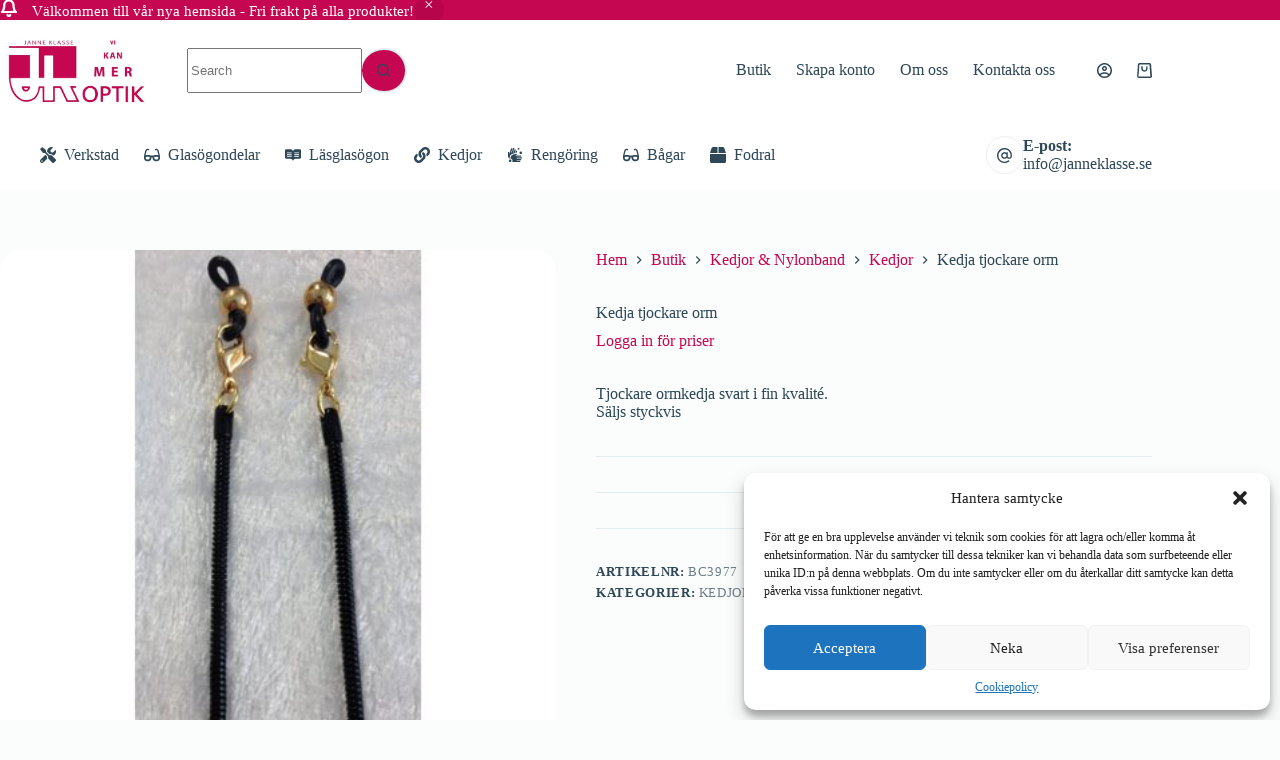

--- FILE ---
content_type: text/html; charset=UTF-8
request_url: https://janneklasse.se/produkt/kedja-tjockare-orm/
body_size: 29065
content:
<!doctype html>
<html lang="sv-SE">
<head>
	
	<meta charset="UTF-8">
	<meta name="viewport" content="width=device-width, initial-scale=1, maximum-scale=5, viewport-fit=cover">
	<link rel="profile" href="https://gmpg.org/xfn/11">

	<title>Kedja tjockare orm &#x2d; Janne Klasse</title>
	<style>img:is([sizes="auto" i], [sizes^="auto," i]) { contain-intrinsic-size: 3000px 1500px }</style>
	
<!-- The SEO Framework av Sybre Waaijer -->
<meta name="robots" content="max-snippet:-1,max-image-preview:large,max-video-preview:-1" />
<link rel="canonical" href="https://janneklasse.se/produkt/kedja-tjockare-orm/" />
<meta property="og:type" content="product" />
<meta property="og:locale" content="sv_SE" />
<meta property="og:site_name" content="Janne Klasse" />
<meta property="og:title" content="Kedja tjockare orm" />
<meta property="og:url" content="https://janneklasse.se/produkt/kedja-tjockare-orm/" />
<meta property="og:image" content="https://janneklasse.se/wp-content/uploads/2020/12/BC3977-tjockare-orm-svart.jpg" />
<meta property="og:image:width" content="514" />
<meta property="og:image:height" content="1000" />
<meta property="article:published_time" content="2020-12-15T12:43:32+00:00" />
<meta property="article:modified_time" content="2020-12-15T12:43:32+00:00" />
<meta name="twitter:card" content="summary_large_image" />
<meta name="twitter:title" content="Kedja tjockare orm" />
<meta name="twitter:image" content="https://janneklasse.se/wp-content/uploads/2020/12/BC3977-tjockare-orm-svart.jpg" />
<meta name="google-site-verification" content="5umOBGI_RSYLfh6UFCuMDHkzO-SrcQL7pjozaQMcON8" />
<script type="application/ld+json">{"@context":"https://schema.org","@graph":[{"@type":"WebSite","@id":"https://janneklasse.se/#/schema/WebSite","url":"https://janneklasse.se/","name":"Janne Klasse","description":"Din leverantör inom optik","inLanguage":"sv-SE","potentialAction":{"@type":"SearchAction","target":{"@type":"EntryPoint","urlTemplate":"https://janneklasse.se/search/{search_term_string}/"},"query-input":"required name=search_term_string"},"publisher":{"@type":"Organization","@id":"https://janneklasse.se/#/schema/Organization","name":"Janne Klasse","url":"https://janneklasse.se/","logo":{"@type":"ImageObject","url":"https://janneklasse.se/wp-content/uploads/2024/05/NY-JKOPTIK-2024.png","contentUrl":"https://janneklasse.se/wp-content/uploads/2024/05/NY-JKOPTIK-2024.png","width":460,"height":242,"contentSize":"19728"}}},{"@type":"WebPage","@id":"https://janneklasse.se/produkt/kedja-tjockare-orm/","url":"https://janneklasse.se/produkt/kedja-tjockare-orm/","name":"Kedja tjockare orm &#x2d; Janne Klasse","inLanguage":"sv-SE","isPartOf":{"@id":"https://janneklasse.se/#/schema/WebSite"},"breadcrumb":{"@type":"BreadcrumbList","@id":"https://janneklasse.se/#/schema/BreadcrumbList","itemListElement":[{"@type":"ListItem","position":1,"item":"https://janneklasse.se/","name":"Janne Klasse"},{"@type":"ListItem","position":2,"item":"https://janneklasse.se/butik/","name":"Butik"},{"@type":"ListItem","position":3,"name":"Kedja tjockare orm"}]},"potentialAction":{"@type":"ReadAction","target":"https://janneklasse.se/produkt/kedja-tjockare-orm/"},"datePublished":"2020-12-15T12:43:32+00:00","dateModified":"2020-12-15T12:43:32+00:00"}]}</script>
<!-- / The SEO Framework av Sybre Waaijer | 4.35ms meta | 0.07ms boot -->

<link rel='dns-prefetch' href='//www.googletagmanager.com' />
<link rel='stylesheet' id='blocksy-dynamic-global-css' href='https://janneklasse.se/wp-content/uploads/blocksy/css/global.css?ver=32628' media='all' />
<link rel='stylesheet' id='wp-block-library-css' href='https://janneklasse.se/wp-includes/css/dist/block-library/style.min.css?ver=6.8.3' media='all' />
<style id='global-styles-inline-css'>
:root{--wp--preset--aspect-ratio--square: 1;--wp--preset--aspect-ratio--4-3: 4/3;--wp--preset--aspect-ratio--3-4: 3/4;--wp--preset--aspect-ratio--3-2: 3/2;--wp--preset--aspect-ratio--2-3: 2/3;--wp--preset--aspect-ratio--16-9: 16/9;--wp--preset--aspect-ratio--9-16: 9/16;--wp--preset--color--black: #000000;--wp--preset--color--cyan-bluish-gray: #abb8c3;--wp--preset--color--white: #ffffff;--wp--preset--color--pale-pink: #f78da7;--wp--preset--color--vivid-red: #cf2e2e;--wp--preset--color--luminous-vivid-orange: #ff6900;--wp--preset--color--luminous-vivid-amber: #fcb900;--wp--preset--color--light-green-cyan: #7bdcb5;--wp--preset--color--vivid-green-cyan: #00d084;--wp--preset--color--pale-cyan-blue: #8ed1fc;--wp--preset--color--vivid-cyan-blue: #0693e3;--wp--preset--color--vivid-purple: #9b51e0;--wp--preset--color--palette-color-1: var(--theme-palette-color-1, #c50651);--wp--preset--color--palette-color-2: var(--theme-palette-color-2, #2f4858);--wp--preset--color--palette-color-3: var(--theme-palette-color-3, #2f4858);--wp--preset--color--palette-color-4: var(--theme-palette-color-4, #2f4858);--wp--preset--color--palette-color-5: var(--theme-palette-color-5, #E2EDEF);--wp--preset--color--palette-color-6: var(--theme-palette-color-6, #EEF4F5);--wp--preset--color--palette-color-7: var(--theme-palette-color-7, #FBFCFC);--wp--preset--color--palette-color-8: var(--theme-palette-color-8, #ffffff);--wp--preset--gradient--vivid-cyan-blue-to-vivid-purple: linear-gradient(135deg,rgba(6,147,227,1) 0%,rgb(155,81,224) 100%);--wp--preset--gradient--light-green-cyan-to-vivid-green-cyan: linear-gradient(135deg,rgb(122,220,180) 0%,rgb(0,208,130) 100%);--wp--preset--gradient--luminous-vivid-amber-to-luminous-vivid-orange: linear-gradient(135deg,rgba(252,185,0,1) 0%,rgba(255,105,0,1) 100%);--wp--preset--gradient--luminous-vivid-orange-to-vivid-red: linear-gradient(135deg,rgba(255,105,0,1) 0%,rgb(207,46,46) 100%);--wp--preset--gradient--very-light-gray-to-cyan-bluish-gray: linear-gradient(135deg,rgb(238,238,238) 0%,rgb(169,184,195) 100%);--wp--preset--gradient--cool-to-warm-spectrum: linear-gradient(135deg,rgb(74,234,220) 0%,rgb(151,120,209) 20%,rgb(207,42,186) 40%,rgb(238,44,130) 60%,rgb(251,105,98) 80%,rgb(254,248,76) 100%);--wp--preset--gradient--blush-light-purple: linear-gradient(135deg,rgb(255,206,236) 0%,rgb(152,150,240) 100%);--wp--preset--gradient--blush-bordeaux: linear-gradient(135deg,rgb(254,205,165) 0%,rgb(254,45,45) 50%,rgb(107,0,62) 100%);--wp--preset--gradient--luminous-dusk: linear-gradient(135deg,rgb(255,203,112) 0%,rgb(199,81,192) 50%,rgb(65,88,208) 100%);--wp--preset--gradient--pale-ocean: linear-gradient(135deg,rgb(255,245,203) 0%,rgb(182,227,212) 50%,rgb(51,167,181) 100%);--wp--preset--gradient--electric-grass: linear-gradient(135deg,rgb(202,248,128) 0%,rgb(113,206,126) 100%);--wp--preset--gradient--midnight: linear-gradient(135deg,rgb(2,3,129) 0%,rgb(40,116,252) 100%);--wp--preset--gradient--juicy-peach: linear-gradient(to right, #ffecd2 0%, #fcb69f 100%);--wp--preset--gradient--young-passion: linear-gradient(to right, #ff8177 0%, #ff867a 0%, #ff8c7f 21%, #f99185 52%, #cf556c 78%, #b12a5b 100%);--wp--preset--gradient--true-sunset: linear-gradient(to right, #fa709a 0%, #fee140 100%);--wp--preset--gradient--morpheus-den: linear-gradient(to top, #30cfd0 0%, #330867 100%);--wp--preset--gradient--plum-plate: linear-gradient(135deg, #667eea 0%, #764ba2 100%);--wp--preset--gradient--aqua-splash: linear-gradient(15deg, #13547a 0%, #80d0c7 100%);--wp--preset--gradient--love-kiss: linear-gradient(to top, #ff0844 0%, #ffb199 100%);--wp--preset--gradient--new-retrowave: linear-gradient(to top, #3b41c5 0%, #a981bb 49%, #ffc8a9 100%);--wp--preset--gradient--plum-bath: linear-gradient(to top, #cc208e 0%, #6713d2 100%);--wp--preset--gradient--high-flight: linear-gradient(to right, #0acffe 0%, #495aff 100%);--wp--preset--gradient--teen-party: linear-gradient(-225deg, #FF057C 0%, #8D0B93 50%, #321575 100%);--wp--preset--gradient--fabled-sunset: linear-gradient(-225deg, #231557 0%, #44107A 29%, #FF1361 67%, #FFF800 100%);--wp--preset--gradient--arielle-smile: radial-gradient(circle 248px at center, #16d9e3 0%, #30c7ec 47%, #46aef7 100%);--wp--preset--gradient--itmeo-branding: linear-gradient(180deg, #2af598 0%, #009efd 100%);--wp--preset--gradient--deep-blue: linear-gradient(to right, #6a11cb 0%, #2575fc 100%);--wp--preset--gradient--strong-bliss: linear-gradient(to right, #f78ca0 0%, #f9748f 19%, #fd868c 60%, #fe9a8b 100%);--wp--preset--gradient--sweet-period: linear-gradient(to top, #3f51b1 0%, #5a55ae 13%, #7b5fac 25%, #8f6aae 38%, #a86aa4 50%, #cc6b8e 62%, #f18271 75%, #f3a469 87%, #f7c978 100%);--wp--preset--gradient--purple-division: linear-gradient(to top, #7028e4 0%, #e5b2ca 100%);--wp--preset--gradient--cold-evening: linear-gradient(to top, #0c3483 0%, #a2b6df 100%, #6b8cce 100%, #a2b6df 100%);--wp--preset--gradient--mountain-rock: linear-gradient(to right, #868f96 0%, #596164 100%);--wp--preset--gradient--desert-hump: linear-gradient(to top, #c79081 0%, #dfa579 100%);--wp--preset--gradient--ethernal-constance: linear-gradient(to top, #09203f 0%, #537895 100%);--wp--preset--gradient--happy-memories: linear-gradient(-60deg, #ff5858 0%, #f09819 100%);--wp--preset--gradient--grown-early: linear-gradient(to top, #0ba360 0%, #3cba92 100%);--wp--preset--gradient--morning-salad: linear-gradient(-225deg, #B7F8DB 0%, #50A7C2 100%);--wp--preset--gradient--night-call: linear-gradient(-225deg, #AC32E4 0%, #7918F2 48%, #4801FF 100%);--wp--preset--gradient--mind-crawl: linear-gradient(-225deg, #473B7B 0%, #3584A7 51%, #30D2BE 100%);--wp--preset--gradient--angel-care: linear-gradient(-225deg, #FFE29F 0%, #FFA99F 48%, #FF719A 100%);--wp--preset--gradient--juicy-cake: linear-gradient(to top, #e14fad 0%, #f9d423 100%);--wp--preset--gradient--rich-metal: linear-gradient(to right, #d7d2cc 0%, #304352 100%);--wp--preset--gradient--mole-hall: linear-gradient(-20deg, #616161 0%, #9bc5c3 100%);--wp--preset--gradient--cloudy-knoxville: linear-gradient(120deg, #fdfbfb 0%, #ebedee 100%);--wp--preset--gradient--soft-grass: linear-gradient(to top, #c1dfc4 0%, #deecdd 100%);--wp--preset--gradient--saint-petersburg: linear-gradient(135deg, #f5f7fa 0%, #c3cfe2 100%);--wp--preset--gradient--everlasting-sky: linear-gradient(135deg, #fdfcfb 0%, #e2d1c3 100%);--wp--preset--gradient--kind-steel: linear-gradient(-20deg, #e9defa 0%, #fbfcdb 100%);--wp--preset--gradient--over-sun: linear-gradient(60deg, #abecd6 0%, #fbed96 100%);--wp--preset--gradient--premium-white: linear-gradient(to top, #d5d4d0 0%, #d5d4d0 1%, #eeeeec 31%, #efeeec 75%, #e9e9e7 100%);--wp--preset--gradient--clean-mirror: linear-gradient(45deg, #93a5cf 0%, #e4efe9 100%);--wp--preset--gradient--wild-apple: linear-gradient(to top, #d299c2 0%, #fef9d7 100%);--wp--preset--gradient--snow-again: linear-gradient(to top, #e6e9f0 0%, #eef1f5 100%);--wp--preset--gradient--confident-cloud: linear-gradient(to top, #dad4ec 0%, #dad4ec 1%, #f3e7e9 100%);--wp--preset--gradient--glass-water: linear-gradient(to top, #dfe9f3 0%, white 100%);--wp--preset--gradient--perfect-white: linear-gradient(-225deg, #E3FDF5 0%, #FFE6FA 100%);--wp--preset--font-size--small: 13px;--wp--preset--font-size--medium: 20px;--wp--preset--font-size--large: clamp(22px, 1.375rem + ((1vw - 3.2px) * 0.625), 30px);--wp--preset--font-size--x-large: clamp(30px, 1.875rem + ((1vw - 3.2px) * 1.563), 50px);--wp--preset--font-size--xx-large: clamp(45px, 2.813rem + ((1vw - 3.2px) * 2.734), 80px);--wp--preset--spacing--20: 0.44rem;--wp--preset--spacing--30: 0.67rem;--wp--preset--spacing--40: 1rem;--wp--preset--spacing--50: 1.5rem;--wp--preset--spacing--60: 2.25rem;--wp--preset--spacing--70: 3.38rem;--wp--preset--spacing--80: 5.06rem;--wp--preset--shadow--natural: 6px 6px 9px rgba(0, 0, 0, 0.2);--wp--preset--shadow--deep: 12px 12px 50px rgba(0, 0, 0, 0.4);--wp--preset--shadow--sharp: 6px 6px 0px rgba(0, 0, 0, 0.2);--wp--preset--shadow--outlined: 6px 6px 0px -3px rgba(255, 255, 255, 1), 6px 6px rgba(0, 0, 0, 1);--wp--preset--shadow--crisp: 6px 6px 0px rgba(0, 0, 0, 1);}:root { --wp--style--global--content-size: var(--theme-block-max-width);--wp--style--global--wide-size: var(--theme-block-wide-max-width); }:where(body) { margin: 0; }.wp-site-blocks > .alignleft { float: left; margin-right: 2em; }.wp-site-blocks > .alignright { float: right; margin-left: 2em; }.wp-site-blocks > .aligncenter { justify-content: center; margin-left: auto; margin-right: auto; }:where(.wp-site-blocks) > * { margin-block-start: var(--theme-content-spacing); margin-block-end: 0; }:where(.wp-site-blocks) > :first-child { margin-block-start: 0; }:where(.wp-site-blocks) > :last-child { margin-block-end: 0; }:root { --wp--style--block-gap: var(--theme-content-spacing); }:root :where(.is-layout-flow) > :first-child{margin-block-start: 0;}:root :where(.is-layout-flow) > :last-child{margin-block-end: 0;}:root :where(.is-layout-flow) > *{margin-block-start: var(--theme-content-spacing);margin-block-end: 0;}:root :where(.is-layout-constrained) > :first-child{margin-block-start: 0;}:root :where(.is-layout-constrained) > :last-child{margin-block-end: 0;}:root :where(.is-layout-constrained) > *{margin-block-start: var(--theme-content-spacing);margin-block-end: 0;}:root :where(.is-layout-flex){gap: var(--theme-content-spacing);}:root :where(.is-layout-grid){gap: var(--theme-content-spacing);}.is-layout-flow > .alignleft{float: left;margin-inline-start: 0;margin-inline-end: 2em;}.is-layout-flow > .alignright{float: right;margin-inline-start: 2em;margin-inline-end: 0;}.is-layout-flow > .aligncenter{margin-left: auto !important;margin-right: auto !important;}.is-layout-constrained > .alignleft{float: left;margin-inline-start: 0;margin-inline-end: 2em;}.is-layout-constrained > .alignright{float: right;margin-inline-start: 2em;margin-inline-end: 0;}.is-layout-constrained > .aligncenter{margin-left: auto !important;margin-right: auto !important;}.is-layout-constrained > :where(:not(.alignleft):not(.alignright):not(.alignfull)){max-width: var(--wp--style--global--content-size);margin-left: auto !important;margin-right: auto !important;}.is-layout-constrained > .alignwide{max-width: var(--wp--style--global--wide-size);}body .is-layout-flex{display: flex;}.is-layout-flex{flex-wrap: wrap;align-items: center;}.is-layout-flex > :is(*, div){margin: 0;}body .is-layout-grid{display: grid;}.is-layout-grid > :is(*, div){margin: 0;}body{padding-top: 0px;padding-right: 0px;padding-bottom: 0px;padding-left: 0px;}.has-black-color{color: var(--wp--preset--color--black) !important;}.has-cyan-bluish-gray-color{color: var(--wp--preset--color--cyan-bluish-gray) !important;}.has-white-color{color: var(--wp--preset--color--white) !important;}.has-pale-pink-color{color: var(--wp--preset--color--pale-pink) !important;}.has-vivid-red-color{color: var(--wp--preset--color--vivid-red) !important;}.has-luminous-vivid-orange-color{color: var(--wp--preset--color--luminous-vivid-orange) !important;}.has-luminous-vivid-amber-color{color: var(--wp--preset--color--luminous-vivid-amber) !important;}.has-light-green-cyan-color{color: var(--wp--preset--color--light-green-cyan) !important;}.has-vivid-green-cyan-color{color: var(--wp--preset--color--vivid-green-cyan) !important;}.has-pale-cyan-blue-color{color: var(--wp--preset--color--pale-cyan-blue) !important;}.has-vivid-cyan-blue-color{color: var(--wp--preset--color--vivid-cyan-blue) !important;}.has-vivid-purple-color{color: var(--wp--preset--color--vivid-purple) !important;}.has-palette-color-1-color{color: var(--wp--preset--color--palette-color-1) !important;}.has-palette-color-2-color{color: var(--wp--preset--color--palette-color-2) !important;}.has-palette-color-3-color{color: var(--wp--preset--color--palette-color-3) !important;}.has-palette-color-4-color{color: var(--wp--preset--color--palette-color-4) !important;}.has-palette-color-5-color{color: var(--wp--preset--color--palette-color-5) !important;}.has-palette-color-6-color{color: var(--wp--preset--color--palette-color-6) !important;}.has-palette-color-7-color{color: var(--wp--preset--color--palette-color-7) !important;}.has-palette-color-8-color{color: var(--wp--preset--color--palette-color-8) !important;}.has-black-background-color{background-color: var(--wp--preset--color--black) !important;}.has-cyan-bluish-gray-background-color{background-color: var(--wp--preset--color--cyan-bluish-gray) !important;}.has-white-background-color{background-color: var(--wp--preset--color--white) !important;}.has-pale-pink-background-color{background-color: var(--wp--preset--color--pale-pink) !important;}.has-vivid-red-background-color{background-color: var(--wp--preset--color--vivid-red) !important;}.has-luminous-vivid-orange-background-color{background-color: var(--wp--preset--color--luminous-vivid-orange) !important;}.has-luminous-vivid-amber-background-color{background-color: var(--wp--preset--color--luminous-vivid-amber) !important;}.has-light-green-cyan-background-color{background-color: var(--wp--preset--color--light-green-cyan) !important;}.has-vivid-green-cyan-background-color{background-color: var(--wp--preset--color--vivid-green-cyan) !important;}.has-pale-cyan-blue-background-color{background-color: var(--wp--preset--color--pale-cyan-blue) !important;}.has-vivid-cyan-blue-background-color{background-color: var(--wp--preset--color--vivid-cyan-blue) !important;}.has-vivid-purple-background-color{background-color: var(--wp--preset--color--vivid-purple) !important;}.has-palette-color-1-background-color{background-color: var(--wp--preset--color--palette-color-1) !important;}.has-palette-color-2-background-color{background-color: var(--wp--preset--color--palette-color-2) !important;}.has-palette-color-3-background-color{background-color: var(--wp--preset--color--palette-color-3) !important;}.has-palette-color-4-background-color{background-color: var(--wp--preset--color--palette-color-4) !important;}.has-palette-color-5-background-color{background-color: var(--wp--preset--color--palette-color-5) !important;}.has-palette-color-6-background-color{background-color: var(--wp--preset--color--palette-color-6) !important;}.has-palette-color-7-background-color{background-color: var(--wp--preset--color--palette-color-7) !important;}.has-palette-color-8-background-color{background-color: var(--wp--preset--color--palette-color-8) !important;}.has-black-border-color{border-color: var(--wp--preset--color--black) !important;}.has-cyan-bluish-gray-border-color{border-color: var(--wp--preset--color--cyan-bluish-gray) !important;}.has-white-border-color{border-color: var(--wp--preset--color--white) !important;}.has-pale-pink-border-color{border-color: var(--wp--preset--color--pale-pink) !important;}.has-vivid-red-border-color{border-color: var(--wp--preset--color--vivid-red) !important;}.has-luminous-vivid-orange-border-color{border-color: var(--wp--preset--color--luminous-vivid-orange) !important;}.has-luminous-vivid-amber-border-color{border-color: var(--wp--preset--color--luminous-vivid-amber) !important;}.has-light-green-cyan-border-color{border-color: var(--wp--preset--color--light-green-cyan) !important;}.has-vivid-green-cyan-border-color{border-color: var(--wp--preset--color--vivid-green-cyan) !important;}.has-pale-cyan-blue-border-color{border-color: var(--wp--preset--color--pale-cyan-blue) !important;}.has-vivid-cyan-blue-border-color{border-color: var(--wp--preset--color--vivid-cyan-blue) !important;}.has-vivid-purple-border-color{border-color: var(--wp--preset--color--vivid-purple) !important;}.has-palette-color-1-border-color{border-color: var(--wp--preset--color--palette-color-1) !important;}.has-palette-color-2-border-color{border-color: var(--wp--preset--color--palette-color-2) !important;}.has-palette-color-3-border-color{border-color: var(--wp--preset--color--palette-color-3) !important;}.has-palette-color-4-border-color{border-color: var(--wp--preset--color--palette-color-4) !important;}.has-palette-color-5-border-color{border-color: var(--wp--preset--color--palette-color-5) !important;}.has-palette-color-6-border-color{border-color: var(--wp--preset--color--palette-color-6) !important;}.has-palette-color-7-border-color{border-color: var(--wp--preset--color--palette-color-7) !important;}.has-palette-color-8-border-color{border-color: var(--wp--preset--color--palette-color-8) !important;}.has-vivid-cyan-blue-to-vivid-purple-gradient-background{background: var(--wp--preset--gradient--vivid-cyan-blue-to-vivid-purple) !important;}.has-light-green-cyan-to-vivid-green-cyan-gradient-background{background: var(--wp--preset--gradient--light-green-cyan-to-vivid-green-cyan) !important;}.has-luminous-vivid-amber-to-luminous-vivid-orange-gradient-background{background: var(--wp--preset--gradient--luminous-vivid-amber-to-luminous-vivid-orange) !important;}.has-luminous-vivid-orange-to-vivid-red-gradient-background{background: var(--wp--preset--gradient--luminous-vivid-orange-to-vivid-red) !important;}.has-very-light-gray-to-cyan-bluish-gray-gradient-background{background: var(--wp--preset--gradient--very-light-gray-to-cyan-bluish-gray) !important;}.has-cool-to-warm-spectrum-gradient-background{background: var(--wp--preset--gradient--cool-to-warm-spectrum) !important;}.has-blush-light-purple-gradient-background{background: var(--wp--preset--gradient--blush-light-purple) !important;}.has-blush-bordeaux-gradient-background{background: var(--wp--preset--gradient--blush-bordeaux) !important;}.has-luminous-dusk-gradient-background{background: var(--wp--preset--gradient--luminous-dusk) !important;}.has-pale-ocean-gradient-background{background: var(--wp--preset--gradient--pale-ocean) !important;}.has-electric-grass-gradient-background{background: var(--wp--preset--gradient--electric-grass) !important;}.has-midnight-gradient-background{background: var(--wp--preset--gradient--midnight) !important;}.has-juicy-peach-gradient-background{background: var(--wp--preset--gradient--juicy-peach) !important;}.has-young-passion-gradient-background{background: var(--wp--preset--gradient--young-passion) !important;}.has-true-sunset-gradient-background{background: var(--wp--preset--gradient--true-sunset) !important;}.has-morpheus-den-gradient-background{background: var(--wp--preset--gradient--morpheus-den) !important;}.has-plum-plate-gradient-background{background: var(--wp--preset--gradient--plum-plate) !important;}.has-aqua-splash-gradient-background{background: var(--wp--preset--gradient--aqua-splash) !important;}.has-love-kiss-gradient-background{background: var(--wp--preset--gradient--love-kiss) !important;}.has-new-retrowave-gradient-background{background: var(--wp--preset--gradient--new-retrowave) !important;}.has-plum-bath-gradient-background{background: var(--wp--preset--gradient--plum-bath) !important;}.has-high-flight-gradient-background{background: var(--wp--preset--gradient--high-flight) !important;}.has-teen-party-gradient-background{background: var(--wp--preset--gradient--teen-party) !important;}.has-fabled-sunset-gradient-background{background: var(--wp--preset--gradient--fabled-sunset) !important;}.has-arielle-smile-gradient-background{background: var(--wp--preset--gradient--arielle-smile) !important;}.has-itmeo-branding-gradient-background{background: var(--wp--preset--gradient--itmeo-branding) !important;}.has-deep-blue-gradient-background{background: var(--wp--preset--gradient--deep-blue) !important;}.has-strong-bliss-gradient-background{background: var(--wp--preset--gradient--strong-bliss) !important;}.has-sweet-period-gradient-background{background: var(--wp--preset--gradient--sweet-period) !important;}.has-purple-division-gradient-background{background: var(--wp--preset--gradient--purple-division) !important;}.has-cold-evening-gradient-background{background: var(--wp--preset--gradient--cold-evening) !important;}.has-mountain-rock-gradient-background{background: var(--wp--preset--gradient--mountain-rock) !important;}.has-desert-hump-gradient-background{background: var(--wp--preset--gradient--desert-hump) !important;}.has-ethernal-constance-gradient-background{background: var(--wp--preset--gradient--ethernal-constance) !important;}.has-happy-memories-gradient-background{background: var(--wp--preset--gradient--happy-memories) !important;}.has-grown-early-gradient-background{background: var(--wp--preset--gradient--grown-early) !important;}.has-morning-salad-gradient-background{background: var(--wp--preset--gradient--morning-salad) !important;}.has-night-call-gradient-background{background: var(--wp--preset--gradient--night-call) !important;}.has-mind-crawl-gradient-background{background: var(--wp--preset--gradient--mind-crawl) !important;}.has-angel-care-gradient-background{background: var(--wp--preset--gradient--angel-care) !important;}.has-juicy-cake-gradient-background{background: var(--wp--preset--gradient--juicy-cake) !important;}.has-rich-metal-gradient-background{background: var(--wp--preset--gradient--rich-metal) !important;}.has-mole-hall-gradient-background{background: var(--wp--preset--gradient--mole-hall) !important;}.has-cloudy-knoxville-gradient-background{background: var(--wp--preset--gradient--cloudy-knoxville) !important;}.has-soft-grass-gradient-background{background: var(--wp--preset--gradient--soft-grass) !important;}.has-saint-petersburg-gradient-background{background: var(--wp--preset--gradient--saint-petersburg) !important;}.has-everlasting-sky-gradient-background{background: var(--wp--preset--gradient--everlasting-sky) !important;}.has-kind-steel-gradient-background{background: var(--wp--preset--gradient--kind-steel) !important;}.has-over-sun-gradient-background{background: var(--wp--preset--gradient--over-sun) !important;}.has-premium-white-gradient-background{background: var(--wp--preset--gradient--premium-white) !important;}.has-clean-mirror-gradient-background{background: var(--wp--preset--gradient--clean-mirror) !important;}.has-wild-apple-gradient-background{background: var(--wp--preset--gradient--wild-apple) !important;}.has-snow-again-gradient-background{background: var(--wp--preset--gradient--snow-again) !important;}.has-confident-cloud-gradient-background{background: var(--wp--preset--gradient--confident-cloud) !important;}.has-glass-water-gradient-background{background: var(--wp--preset--gradient--glass-water) !important;}.has-perfect-white-gradient-background{background: var(--wp--preset--gradient--perfect-white) !important;}.has-small-font-size{font-size: var(--wp--preset--font-size--small) !important;}.has-medium-font-size{font-size: var(--wp--preset--font-size--medium) !important;}.has-large-font-size{font-size: var(--wp--preset--font-size--large) !important;}.has-x-large-font-size{font-size: var(--wp--preset--font-size--x-large) !important;}.has-xx-large-font-size{font-size: var(--wp--preset--font-size--xx-large) !important;}
:root :where(.wp-block-pullquote){font-size: clamp(0.984em, 0.984rem + ((1vw - 0.2em) * 0.645), 1.5em);line-height: 1.6;}
</style>
<link rel='stylesheet' id='urm-frontend-listing-frontend-style-css' href='https://janneklasse.se/wp-content/plugins/user-registration-pro/assets/css/user-registration-frontend-listing-frontend.css?ver=5.2.2' media='all' />
<link rel='stylesheet' id='user-registration-pro-admin-style-css' href='https://janneklasse.se/wp-content/plugins/user-registration-pro/assets/css/user-registration-pro-admin.css?ver=5.2.2' media='all' />
<link rel='stylesheet' id='photoswipe-css' href='https://janneklasse.se/wp-content/plugins/woocommerce/assets/css/photoswipe/photoswipe.min.css?ver=9.8.6' media='all' />
<link rel='stylesheet' id='photoswipe-default-skin-css' href='https://janneklasse.se/wp-content/plugins/woocommerce/assets/css/photoswipe/default-skin/default-skin.min.css?ver=9.8.6' media='all' />
<style id='woocommerce-inline-inline-css'>
.woocommerce form .form-row .required { visibility: visible; }
</style>
<link rel='stylesheet' id='cmplz-general-css' href='https://janneklasse.se/wp-content/plugins/complianz-gdpr/assets/css/cookieblocker.min.css?ver=1745274971' media='all' />
<link rel='stylesheet' id='brands-styles-css' href='https://janneklasse.se/wp-content/plugins/woocommerce/assets/css/brands.css?ver=9.8.6' media='all' />
<link rel='stylesheet' id='parent-style-css' href='https://janneklasse.se/wp-content/themes/blocksy/style.css?ver=6.8.3' media='all' />
<link rel='stylesheet' id='ct-main-styles-css' href='https://janneklasse.se/wp-content/themes/blocksy/static/bundle/main.min.css?ver=2.0.98' media='all' />
<link rel='stylesheet' id='ct-woocommerce-styles-css' href='https://janneklasse.se/wp-content/themes/blocksy/static/bundle/woocommerce.min.css?ver=2.0.98' media='all' />
<link rel='stylesheet' id='ct-flexy-styles-css' href='https://janneklasse.se/wp-content/themes/blocksy/static/bundle/flexy.min.css?ver=2.0.98' media='all' />
<style id='greenshift-post-css-424-inline-css'>
#gspb_row-id-gsbp-ea306c0{justify-content:space-between;margin-top:0;margin-bottom:0;display:flex;flex-wrap:wrap;padding-top:50px;padding-bottom:50px;background-color:var(--wp--preset--color--palette-color-6, var(--theme-palette-color-6, #EEF4F5))}#gspb_row-id-gsbp-ea306c0>.gspb_row__content{display:flex;justify-content:space-between;margin:0 auto;width:100%;flex-wrap:wrap}div[id^=gspb_col-id]{box-sizing:border-box;position:relative;padding:15px min(3vw,20px)}@media (max-width: 999.98px){#gspb_row-id-gsbp-ea306c0>.gspb_row__content{row-gap:50px}}#gspb_col-id-gsbp-cd09582.gspb_row__col--4{width:calc(33.333333333333336% - 25px)}@media (max-width: 999.98px){#gspb_col-id-gsbp-cd09582.gspb_row__col--4{width:calc(50% - 25px)}}@media (max-width: 689.98px){#gspb_col-id-gsbp-cd09582.gspb_row__col--4{width:calc(50% - 25px)}}@media (max-width: 689.98px){#gspb_col-id-gsbp-cd09582.gspb_row__col--4{width:100%}}.gspb_row #gspb_col-id-gsbp-07cbe3e.gspb_row__col--4,.gspb_row #gspb_col-id-gsbp-3f3f9e7.gspb_row__col--6,.gspb_row #gspb_col-id-gsbp-6dc9c43.gspb_row__col--4,.gspb_row #gspb_col-id-gsbp-7878ec3.gspb_row__col--6,.gspb_row #gspb_col-id-gsbp-cd09582.gspb_row__col--4{padding:0}#gspb_iconBox-id-gsbp-9218261 svg{height:35px!important;width:35px!important;min-width:35px!important}#gspb_iconBox-id-gsbp-9218261{justify-content:center;display:flex}@media (max-width: 999.98px){#gspb_iconBox-id-gsbp-9218261 svg{height:30px!important;width:30px!important;min-width:30px!important}}#gspb_iconBox-id-gsbp-9218261 svg,#gspb_iconBox-id-gsbp-9218261 svg path{fill:var(--wp--preset--color--palette-color-4, var(--theme-palette-color-4, #152420))!important}#gspb_iconBox-id-gsbp-9218261 svg{margin:0!important}#gspb_iconBox-id-gsbp-9218261 .gspb_iconBox__wrapper{margin-bottom:15px}#gspb_heading-id-gsbp-854d8b2{font-size:18px;text-align:center!important;margin-top:0;margin-bottom:10px}.gspb_text-id-gsbp-f45671b{font-size:15px}#gspb_heading-id-gsbp-854d8b2 .gsap-g-line,.gspb_text-id-gsbp-f45671b,.gspb_text-id-gsbp-f45671b .gsap-g-line{text-align:center!important}#gspb_col-id-gsbp-07cbe3e.gspb_row__col--4{width:calc(33.333333333333336% - 25px)}@media (max-width: 999.98px){#gspb_col-id-gsbp-07cbe3e.gspb_row__col--4{width:calc(50% - 25px)}}@media (max-width: 689.98px){#gspb_col-id-gsbp-07cbe3e.gspb_row__col--4{width:calc(50% - 25px)}}@media (max-width: 689.98px){#gspb_col-id-gsbp-07cbe3e.gspb_row__col--4{width:100%}}#gspb_iconBox-id-gsbp-a385cc2 svg{height:35px!important;width:35px!important;min-width:35px!important}#gspb_iconBox-id-gsbp-a385cc2{justify-content:center;display:flex}@media (max-width: 999.98px){#gspb_iconBox-id-gsbp-a385cc2 svg{height:30px!important;width:30px!important;min-width:30px!important}}#gspb_iconBox-id-gsbp-a385cc2 svg,#gspb_iconBox-id-gsbp-a385cc2 svg path{fill:var(--wp--preset--color--palette-color-4, var(--theme-palette-color-4, #152420))!important}#gspb_iconBox-id-gsbp-a385cc2 svg{margin:0!important}#gspb_iconBox-id-gsbp-a385cc2 .gspb_iconBox__wrapper{margin-bottom:15px}#gspb_heading-id-gsbp-0c9eddc{font-size:18px;text-align:center!important;margin-top:0;margin-bottom:10px}.gspb_text-id-gsbp-93fcb2e{font-size:15px}#gspb_heading-id-gsbp-0c9eddc .gsap-g-line,.gspb_text-id-gsbp-93fcb2e,.gspb_text-id-gsbp-93fcb2e .gsap-g-line{text-align:center!important}#gspb_col-id-gsbp-6dc9c43.gspb_row__col--4{width:calc(33.333333333333336% - 25px)}@media (max-width: 999.98px){#gspb_col-id-gsbp-6dc9c43.gspb_row__col--4{width:calc(50% - 25px)}}@media (max-width: 689.98px){#gspb_col-id-gsbp-6dc9c43.gspb_row__col--4{width:calc(50% - 25px)}}@media (max-width: 689.98px){#gspb_col-id-gsbp-6dc9c43.gspb_row__col--4{width:100%}}#gspb_iconBox-id-gsbp-fc039d0 svg{height:35px!important;width:35px!important;min-width:35px!important}#gspb_iconBox-id-gsbp-fc039d0{justify-content:center;display:flex}@media (max-width: 999.98px){#gspb_iconBox-id-gsbp-fc039d0 svg{height:30px!important;width:30px!important;min-width:30px!important}}#gspb_iconBox-id-gsbp-fc039d0 svg,#gspb_iconBox-id-gsbp-fc039d0 svg path{fill:var(--wp--preset--color--palette-color-4, var(--theme-palette-color-4, #152420))!important}#gspb_iconBox-id-gsbp-fc039d0 svg{margin:0!important}#gspb_iconBox-id-gsbp-fc039d0 .gspb_iconBox__wrapper{margin-bottom:15px}#gspb_heading-id-gsbp-715e5b9{font-size:18px;text-align:center!important;margin-top:0;margin-bottom:10px}.gspb_text-id-gsbp-5a1b7ac{font-size:15px}#gspb_heading-id-gsbp-715e5b9 .gsap-g-line,.gspb_text-id-gsbp-5a1b7ac,.gspb_text-id-gsbp-5a1b7ac .gsap-g-line{text-align:center!important}#gspb_row-id-gsbp-3f48ec3{justify-content:space-between;margin-top:0;display:flex;flex-wrap:wrap;align-content:center;margin-bottom:0;padding-top:50px;padding-bottom:50px;background-color:var(--wp--preset--color--palette-color-4, var(--theme-palette-color-4, #152420))}#gspb_row-id-gsbp-3f48ec3>.gspb_row__content{display:flex;justify-content:space-between;margin:0 auto;width:100%;flex-wrap:wrap}.gspb_row{position:relative}@media (max-width: 689.98px){#gspb_row-id-gsbp-3f48ec3>.gspb_row__content{row-gap:30px}}#gspb_row-id-gsbp-3f48ec3>.gspb_row__content{align-items:center}body.gspb-bodyfront #gspb_row-id-gsbp-3f48ec3>.gspb_row__content,body.gspb-bodyfront #gspb_row-id-gsbp-ea306c0>.gspb_row__content{width:var(--theme-container-width, 1200px);max-width:var(--theme-normal-container-max-width, 1200px)}#gspb_col-id-gsbp-7878ec3.gspb_row__col--6{width:calc(50% - 25px)}@media (max-width: 999.98px){#gspb_col-id-gsbp-7878ec3.gspb_row__col--6{width:calc(50% - 25px)}}@media (max-width: 689.98px){#gspb_col-id-gsbp-7878ec3.gspb_row__col--6{width:calc(50% - 25px)}}@media (max-width: 689.98px){#gspb_col-id-gsbp-7878ec3.gspb_row__col--6{width:100%}}body #gspb_col-id-gsbp-7878ec3.gspb_row__col--6{display:flex;align-items:center;column-gap:30px}@media (max-width: 689.98px){body #gspb_col-id-gsbp-7878ec3.gspb_row__col--6{justify-content:center}}.gspb_container-id-gsbp-caf7120{flex-direction:column;box-sizing:border-box}#gspb_container-id-gsbp-aeb3713.gspb_container>p:last-of-type,#gspb_container-id-gsbp-caf7120.gspb_container>p:last-of-type{margin-bottom:0}#gspb_heading-id-gsbp-eb18828{font-size:17px}@media (max-width: 689.98px){#gspb_heading-id-gsbp-eb18828,#gspb_heading-id-gsbp-eb18828 .gsap-g-line{text-align:center!important}}#gspb_heading-id-gsbp-eb18828{color:#fff;margin-top:0;margin-bottom:0}.gspb_text-id-gsbp-153861e{font-size:15px}@media (max-width: 689.98px){.gspb_text-id-gsbp-153861e,.gspb_text-id-gsbp-153861e .gsap-g-line{text-align:center!important}}.gspb_text-id-gsbp-153861e{color:var(--wp--preset--color--palette-color-5, var(--theme-palette-color-5, #E2EDEF));margin-top:0!important}#gspb_col-id-gsbp-3f3f9e7.gspb_row__col--6{width:calc(50% - 25px)}@media (max-width: 999.98px){#gspb_col-id-gsbp-3f3f9e7.gspb_row__col--6{width:calc(50% - 25px)}}@media (max-width: 689.98px){#gspb_col-id-gsbp-3f3f9e7.gspb_row__col--6{width:calc(50% - 25px)}}@media (max-width: 689.98px){#gspb_col-id-gsbp-3f3f9e7.gspb_row__col--6{width:100%}}body #gspb_col-id-gsbp-3f3f9e7.gspb_row__col--6{display:flex;justify-content:flex-end;align-items:center;column-gap:30px}@media (max-width: 689.98px){body #gspb_col-id-gsbp-3f3f9e7.gspb_row__col--6{justify-content:center}}.gspb_container-id-gsbp-aeb3713{flex-direction:column;box-sizing:border-box}.gspb_container{position:relative}#gspb_button-id-gsbp-9581ecd{display:flex;justify-content:flex-start}#gspb_button-id-gsbp-9581ecd .gspb-buttonbox-text{display:flex;flex-direction:column}#gspb_button-id-gsbp-9581ecd>.gspb-buttonbox{box-sizing:border-box;margin-top:0}#gspb_button-id-gsbp-9581ecd>.gspb-buttonbox:hover{background-color:var(--wp--preset--color--palette-color-1, var(--theme-palette-color-1, #c50651))!important}
</style>
<link rel='stylesheet' id='blocksy-pro-search-input-styles-css' href='https://janneklasse.se/wp-content/plugins/blocksy-companion-pro/framework/premium/static/bundle/search-input.min.css?ver=2.0.96' media='all' />
<link rel='stylesheet' id='blocksy-pro-divider-styles-css' href='https://janneklasse.se/wp-content/plugins/blocksy-companion-pro/framework/premium/static/bundle/divider.min.css?ver=2.0.96' media='all' />
<link rel='stylesheet' id='blocksy-ext-mega-menu-styles-css' href='https://janneklasse.se/wp-content/plugins/blocksy-companion-pro/framework/premium/extensions/mega-menu/static/bundle/main.min.css?ver=2.0.96' media='all' />
<link rel='stylesheet' id='blocksy-ext-woocommerce-extra-styles-css' href='https://janneklasse.se/wp-content/plugins/blocksy-companion-pro/framework/premium/extensions/woocommerce-extra/static/bundle/main.min.css?ver=2.0.96' media='all' />
<link rel='stylesheet' id='blocksy-ext-woocommerce-extra-floating-cart-styles-css' href='https://janneklasse.se/wp-content/plugins/blocksy-companion-pro/framework/premium/extensions/woocommerce-extra/static/bundle/floating-bar.min.css?ver=2.0.96' media='all' />
<link rel='stylesheet' id='blocksy-ext-woocommerce-extra-product-gallery-styles-css' href='https://janneklasse.se/wp-content/plugins/blocksy-companion-pro/framework/premium/extensions/woocommerce-extra/static/bundle/gallery-types.min.css?ver=2.0.96' media='all' />
<link rel='stylesheet' id='blocksy-ext-woocommerce-extra-custom-badges-styles-css' href='https://janneklasse.se/wp-content/plugins/blocksy-companion-pro/framework/premium/extensions/woocommerce-extra/static/bundle/custom-badges.min.css?ver=2.0.96' media='all' />
<link rel='stylesheet' id='blocksy-ext-post-types-extra-styles-css' href='https://janneklasse.se/wp-content/plugins/blocksy-companion-pro/framework/premium/extensions/post-types-extra/static/bundle/main.min.css?ver=2.0.96' media='all' />
<link rel='stylesheet' id='blocksy-companion-header-account-styles-css' href='https://janneklasse.se/wp-content/plugins/blocksy-companion-pro/static/bundle/header-account.min.css?ver=2.0.96' media='all' />
<link rel='stylesheet' id='blocksy-ext-woocommerce-extra-variation-swatches-styles-css' href='https://janneklasse.se/wp-content/plugins/blocksy-companion-pro/framework/premium/extensions/woocommerce-extra/static/bundle/variation-swatches.min.css?ver=2.0.96' media='all' />
<link rel='stylesheet' id='woo_discount_pro_style-css' href='https://janneklasse.se/wp-content/plugins/woo-discount-rules-pro/Assets/Css/awdr_style.css?ver=2.6.9' media='all' />
<script id="woocommerce-google-analytics-integration-gtag-js-after">
/* Google Analytics for WooCommerce (gtag.js) */
					window.dataLayer = window.dataLayer || [];
					function gtag(){dataLayer.push(arguments);}
					// Set up default consent state.
					for ( const mode of [{"analytics_storage":"denied","ad_storage":"denied","ad_user_data":"denied","ad_personalization":"denied","region":["AT","BE","BG","HR","CY","CZ","DK","EE","FI","FR","DE","GR","HU","IS","IE","IT","LV","LI","LT","LU","MT","NL","NO","PL","PT","RO","SK","SI","ES","SE","GB","CH"]}] || [] ) {
						gtag( "consent", "default", { "wait_for_update": 500, ...mode } );
					}
					gtag("js", new Date());
					gtag("set", "developer_id.dOGY3NW", true);
					gtag("config", "G-NRXN7RMXVR", {"track_404":true,"allow_google_signals":true,"logged_in":false,"linker":{"domains":[],"allow_incoming":false},"custom_map":{"dimension1":"logged_in"}});
</script>
<script src="https://janneklasse.se/wp-includes/js/jquery/jquery.min.js?ver=3.7.1" id="jquery-core-js"></script>
<script src="https://janneklasse.se/wp-includes/js/jquery/jquery-migrate.min.js?ver=3.4.1" id="jquery-migrate-js"></script>
<script src="https://janneklasse.se/wp-content/plugins/woocommerce/assets/js/jquery-blockui/jquery.blockUI.min.js?ver=2.7.0-wc.9.8.6" id="jquery-blockui-js" defer data-wp-strategy="defer"></script>
<script id="wc-add-to-cart-js-extra">
var wc_add_to_cart_params = {"ajax_url":"\/wp-admin\/admin-ajax.php","wc_ajax_url":"\/?wc-ajax=%%endpoint%%","i18n_view_cart":"Visa varukorg","cart_url":"https:\/\/janneklasse.se\/varukorg\/","is_cart":"","cart_redirect_after_add":"no"};
</script>
<script src="https://janneklasse.se/wp-content/plugins/woocommerce/assets/js/frontend/add-to-cart.min.js?ver=9.8.6" id="wc-add-to-cart-js" defer data-wp-strategy="defer"></script>
<script src="https://janneklasse.se/wp-content/plugins/woocommerce/assets/js/zoom/jquery.zoom.min.js?ver=1.7.21-wc.9.8.6" id="zoom-js" defer data-wp-strategy="defer"></script>
<script src="https://janneklasse.se/wp-content/plugins/woocommerce/assets/js/photoswipe/photoswipe.min.js?ver=4.1.1-wc.9.8.6" id="photoswipe-js" defer data-wp-strategy="defer"></script>
<script src="https://janneklasse.se/wp-content/plugins/woocommerce/assets/js/photoswipe/photoswipe-ui-default.min.js?ver=4.1.1-wc.9.8.6" id="photoswipe-ui-default-js" defer data-wp-strategy="defer"></script>
<script id="wc-single-product-js-extra">
var wc_single_product_params = {"i18n_required_rating_text":"V\u00e4lj ett betyg","i18n_rating_options":["1 av 5 stj\u00e4rnor","2 av 5 stj\u00e4rnor","3 av 5 stj\u00e4rnor","4 av 5 stj\u00e4rnor","5 av 5 stj\u00e4rnor"],"i18n_product_gallery_trigger_text":"Visa bildgalleri i fullsk\u00e4rm","review_rating_required":"yes","flexslider":{"rtl":false,"animation":"slide","smoothHeight":true,"directionNav":false,"controlNav":"thumbnails","slideshow":false,"animationSpeed":500,"animationLoop":false,"allowOneSlide":false},"zoom_enabled":"1","zoom_options":[],"photoswipe_enabled":"1","photoswipe_options":{"shareEl":false,"closeOnScroll":false,"history":false,"hideAnimationDuration":0,"showAnimationDuration":0},"flexslider_enabled":""};
</script>
<script src="https://janneklasse.se/wp-content/plugins/woocommerce/assets/js/frontend/single-product.min.js?ver=9.8.6" id="wc-single-product-js" defer data-wp-strategy="defer"></script>
<script src="https://janneklasse.se/wp-content/plugins/woocommerce/assets/js/js-cookie/js.cookie.min.js?ver=2.1.4-wc.9.8.6" id="js-cookie-js" defer data-wp-strategy="defer"></script>
<script id="woocommerce-js-extra">
var woocommerce_params = {"ajax_url":"\/wp-admin\/admin-ajax.php","wc_ajax_url":"\/?wc-ajax=%%endpoint%%","i18n_password_show":"Visa l\u00f6senord","i18n_password_hide":"D\u00f6lj l\u00f6senord"};
</script>
<script src="https://janneklasse.se/wp-content/plugins/woocommerce/assets/js/frontend/woocommerce.min.js?ver=9.8.6" id="woocommerce-js" defer data-wp-strategy="defer"></script>
<script id="wc-cart-fragments-js-extra">
var wc_cart_fragments_params = {"ajax_url":"\/wp-admin\/admin-ajax.php","wc_ajax_url":"\/?wc-ajax=%%endpoint%%","cart_hash_key":"wc_cart_hash_231c3fed210f59c56247c9ca8e4d37a5","fragment_name":"wc_fragments_231c3fed210f59c56247c9ca8e4d37a5","request_timeout":"5000"};
</script>
<link rel="alternate" title="oEmbed (JSON)" type="application/json+oembed" href="https://janneklasse.se/wp-json/oembed/1.0/embed?url=https%3A%2F%2Fjanneklasse.se%2Fprodukt%2Fkedja-tjockare-orm%2F" />
<link rel="alternate" title="oEmbed (XML)" type="text/xml+oembed" href="https://janneklasse.se/wp-json/oembed/1.0/embed?url=https%3A%2F%2Fjanneklasse.se%2Fprodukt%2Fkedja-tjockare-orm%2F&#038;format=xml" />
			<style>.cmplz-hidden {
					display: none !important;
				}</style><noscript><link rel='stylesheet' href='https://janneklasse.se/wp-content/themes/blocksy/static/bundle/no-scripts.min.css' type='text/css'></noscript>
	<noscript><style>.woocommerce-product-gallery{ opacity: 1 !important; }</style></noscript>
	<script>function perfmatters_check_cart_fragments(){if(null!==document.getElementById("perfmatters-cart-fragments"))return!1;if(document.cookie.match("(^|;) ?woocommerce_cart_hash=([^;]*)(;|$)")){var e=document.createElement("script");e.id="perfmatters-cart-fragments",e.src="https://janneklasse.se/wp-content/plugins/woocommerce/assets/js/frontend/cart-fragments.min.js",e.async=!0,document.head.appendChild(e)}}perfmatters_check_cart_fragments(),document.addEventListener("click",function(){setTimeout(perfmatters_check_cart_fragments,1e3)});</script><link rel="icon" href="https://janneklasse.se/wp-content/uploads/2024/05/cropped-android-chrome-512x512-1-32x32.png" sizes="32x32" />
<link rel="icon" href="https://janneklasse.se/wp-content/uploads/2024/05/cropped-android-chrome-512x512-1-192x192.png" sizes="192x192" />
<link rel="apple-touch-icon" href="https://janneklasse.se/wp-content/uploads/2024/05/cropped-android-chrome-512x512-1-180x180.png" />
<meta name="msapplication-TileImage" content="https://janneklasse.se/wp-content/uploads/2024/05/cropped-android-chrome-512x512-1-270x270.png" />
		<style id="wp-custom-css">
			textarea {
	--theme-form-field-border-radius: 20px;
}

#footer [data-id="text"] h3 {
	font-size: 17px;
	margin-bottom: 5px;
}

footer .widgettitle {
   --theme-font-size: 15px;
}

.ct-register-form {
	display: none !important;
}

h5.ct-dynamic-data {
	font-size: 16px !important;
}		</style>
			</head>


<body data-cmplz=1 class="wp-singular product-template-default single single-product postid-3677 wp-custom-logo wp-embed-responsive wp-theme-blocksy wp-child-theme-blocksy-child theme-blocksy user-registration-page woocommerce woocommerce-page woocommerce-demo-store woocommerce-no-js gspbody gspb-bodyfront" data-link="type-2" data-prefix="product" data-header="type-1:sticky" data-footer="type-1" data-ajax-filters="yes:scroll">

<p class="woocommerce-store-notice demo_store" data-notice-id="f806a52f8099ccdf6fb0b01d1fb3206c" style="display:none;" data-position="top" />Välkommen till vår nya hemsida - Fri frakt på alla produkter! <a href="#" class="woocommerce-store-notice__dismiss-link">Avfärda</a></p><a class="skip-link screen-reader-text" href="#main">Skip to content</a><div class="ct-drawer-canvas" data-location="start"><div id="offcanvas" class="ct-panel ct-header" data-behaviour="right-side" aria-label="Offcanvas modal" inert=""><div class="ct-panel-inner">
		<div class="ct-panel-actions">
			
			<button class="ct-toggle-close" data-type="type-1" aria-label="Close drawer">
				<svg class="ct-icon" width="12" height="12" viewBox="0 0 15 15"><path d="M1 15a1 1 0 01-.71-.29 1 1 0 010-1.41l5.8-5.8-5.8-5.8A1 1 0 011.7.29l5.8 5.8 5.8-5.8a1 1 0 011.41 1.41l-5.8 5.8 5.8 5.8a1 1 0 01-1.41 1.41l-5.8-5.8-5.8 5.8A1 1 0 011 15z"/></svg>
			</button>
		</div>
		<div class="ct-panel-content" data-device="desktop"><div class="ct-panel-content-inner"></div></div><div class="ct-panel-content" data-device="mobile"><div class="ct-panel-content-inner">
<a href="https://janneklasse.se/" class="site-logo-container" data-id="offcanvas-logo" rel="home" itemprop="url">
	</a>


<nav
	class="mobile-menu menu-container"
	data-id="mobile-menu" data-interaction="click" data-toggle-type="type-1" data-submenu-dots="yes"	aria-label="Main Menu">

	<ul id="menu-main-menu-1" class=""><li class="menu-item menu-item-type-post_type menu-item-object-page current_page_parent menu-item-62937"><a href="https://janneklasse.se/butik/" class="ct-menu-link">Butik</a></li>
<li class="menu-item menu-item-type-post_type menu-item-object-page menu-item-63153"><a href="https://janneklasse.se/skapa-konto/" class="ct-menu-link">Skapa konto</a></li>
<li class="menu-item menu-item-type-post_type menu-item-object-page menu-item-62989"><a href="https://janneklasse.se/om-oss/" class="ct-menu-link">Om oss</a></li>
<li class="menu-item menu-item-type-post_type menu-item-object-page menu-item-62988"><a href="https://janneklasse.se/kontakta-oss/" class="ct-menu-link">Kontakta oss</a></li>
</ul></nav>



<div
	class="ct-header-divider"
	data-id="divider">
</div>
<nav
	class="mobile-menu menu-container"
	data-id="mobile-menu-secondary" data-interaction="click" data-toggle-type="type-1" data-submenu-dots="yes"	aria-label="Categories Menu">

	<ul id="menu-categories-menu-1" class=""><li class="menu-item menu-item-type-taxonomy menu-item-object-product_cat menu-item-63007"><a href="https://janneklasse.se/produkt-kategori/verkstad/" class="ct-menu-link"><span class="ct-icon-container ct-left"><svg width="20" height="20" viewBox="0,0,512,512"><path d="M501.1 395.7L384 278.6c-23.1-23.1-57.6-27.6-85.4-13.9L192 158.1V96L64 0 0 64l96 128h62.1l106.6 106.6c-13.6 27.8-9.2 62.3 13.9 85.4l117.1 117.1c14.6 14.6 38.2 14.6 52.7 0l52.7-52.7c14.5-14.6 14.5-38.2 0-52.7zM331.7 225c28.3 0 54.9 11 74.9 31l19.4 19.4c15.8-6.9 30.8-16.5 43.8-29.5 37.1-37.1 49.7-89.3 37.9-136.7-2.2-9-13.5-12.1-20.1-5.5l-74.4 74.4-67.9-11.3L334 98.9l74.4-74.4c6.6-6.6 3.4-17.9-5.7-20.2-47.4-11.7-99.6.9-136.6 37.9-28.5 28.5-41.9 66.1-41.2 103.6l82.1 82.1c8.1-1.9 16.5-2.9 24.7-2.9zm-103.9 82l-56.7-56.7L18.7 402.8c-25 25-25 65.5 0 90.5s65.5 25 90.5 0l123.6-123.6c-7.6-19.9-9.9-41.6-5-62.7zM64 472c-13.2 0-24-10.8-24-24 0-13.3 10.7-24 24-24s24 10.7 24 24c0 13.2-10.7 24-24 24z" /></svg></span>Verkstad</a></li>
<li class="menu-item menu-item-type-taxonomy menu-item-object-product_cat menu-item-63006"><a href="https://janneklasse.se/produkt-kategori/glasogondelar/" class="ct-menu-link"><span class="ct-icon-container ct-left"><svg width="20" height="20" viewBox="0,0,576,512"><path d="M574.1 280.37L528.75 98.66c-5.91-23.7-21.59-44.05-43-55.81-21.44-11.73-46.97-14.11-70.19-6.33l-15.25 5.08c-8.39 2.79-12.92 11.86-10.12 20.24l5.06 15.18c2.79 8.38 11.85 12.91 20.23 10.12l13.18-4.39c10.87-3.62 23-3.57 33.16 1.73 10.29 5.37 17.57 14.56 20.37 25.82l38.46 153.82c-22.19-6.81-49.79-12.46-81.2-12.46-34.77 0-73.98 7.02-114.85 26.74h-73.18c-40.87-19.74-80.08-26.75-114.86-26.75-31.42 0-59.02 5.65-81.21 12.46l38.46-153.83c2.79-11.25 10.09-20.45 20.38-25.81 10.16-5.3 22.28-5.35 33.15-1.73l13.17 4.39c8.38 2.79 17.44-1.74 20.23-10.12l5.06-15.18c2.8-8.38-1.73-17.45-10.12-20.24l-15.25-5.08c-23.22-7.78-48.75-5.41-70.19 6.33-21.41 11.77-37.09 32.11-43 55.8L1.9 280.37A64.218 64.218 0 0 0 0 295.86v70.25C0 429.01 51.58 480 115.2 480h37.12c60.28 0 110.37-45.94 114.88-105.37l2.93-38.63h35.75l2.93 38.63C313.31 434.06 363.4 480 423.68 480h37.12c63.62 0 115.2-50.99 115.2-113.88v-70.25c0-5.23-.64-10.43-1.9-15.5zm-370.72 89.42c-1.97 25.91-24.4 46.21-51.06 46.21H115.2C86.97 416 64 393.62 64 366.11v-37.54c18.12-6.49 43.42-12.92 72.58-12.92 23.86 0 47.26 4.33 69.93 12.92l-3.13 41.22zM512 366.12c0 27.51-22.97 49.88-51.2 49.88h-37.12c-26.67 0-49.1-20.3-51.06-46.21l-3.13-41.22c22.67-8.59 46.08-12.92 69.95-12.92 29.12 0 54.43 6.44 72.55 12.93v37.54z" /></svg></span>Glasögondelar</a></li>
<li class="menu-item menu-item-type-taxonomy menu-item-object-product_cat menu-item-63008"><a href="https://janneklasse.se/produkt-kategori/lasglasogon-sminkglas/" class="ct-menu-link"><span class="ct-icon-container ct-left"><svg width="20" height="20" viewBox="0,0,576,512"><path d="M528.3 46.5H388.5c-48.1 0-89.9 33.3-100.4 80.3-10.6-47-52.3-80.3-100.4-80.3H48c-26.5 0-48 21.5-48 48v245.8c0 26.5 21.5 48 48 48h89.7c102.2 0 132.7 24.4 147.3 75 .7 2.8 5.2 2.8 6 0 14.7-50.6 45.2-75 147.3-75H528c26.5 0 48-21.5 48-48V94.6c0-26.4-21.3-47.9-47.7-48.1zM242 311.9c0 1.9-1.5 3.5-3.5 3.5H78.2c-1.9 0-3.5-1.5-3.5-3.5V289c0-1.9 1.5-3.5 3.5-3.5h160.4c1.9 0 3.5 1.5 3.5 3.5v22.9zm0-60.9c0 1.9-1.5 3.5-3.5 3.5H78.2c-1.9 0-3.5-1.5-3.5-3.5v-22.9c0-1.9 1.5-3.5 3.5-3.5h160.4c1.9 0 3.5 1.5 3.5 3.5V251zm0-60.9c0 1.9-1.5 3.5-3.5 3.5H78.2c-1.9 0-3.5-1.5-3.5-3.5v-22.9c0-1.9 1.5-3.5 3.5-3.5h160.4c1.9 0 3.5 1.5 3.5 3.5v22.9zm259.3 121.7c0 1.9-1.5 3.5-3.5 3.5H337.5c-1.9 0-3.5-1.5-3.5-3.5v-22.9c0-1.9 1.5-3.5 3.5-3.5h160.4c1.9 0 3.5 1.5 3.5 3.5v22.9zm0-60.9c0 1.9-1.5 3.5-3.5 3.5H337.5c-1.9 0-3.5-1.5-3.5-3.5V228c0-1.9 1.5-3.5 3.5-3.5h160.4c1.9 0 3.5 1.5 3.5 3.5v22.9zm0-60.9c0 1.9-1.5 3.5-3.5 3.5H337.5c-1.9 0-3.5-1.5-3.5-3.5v-22.8c0-1.9 1.5-3.5 3.5-3.5h160.4c1.9 0 3.5 1.5 3.5 3.5V190z" /></svg></span>Läsglasögon</a></li>
<li class="menu-item menu-item-type-taxonomy menu-item-object-product_cat current-product-ancestor current-menu-parent current-product-parent menu-item-63009"><a href="https://janneklasse.se/produkt-kategori/kedjor-nylonband/" class="ct-menu-link"><span class="ct-icon-container ct-left"><svg width="20" height="20" viewBox="0,0,512,512"><path d="M326.612 185.391c59.747 59.809 58.927 155.698.36 214.59-.11.12-.24.25-.36.37l-67.2 67.2c-59.27 59.27-155.699 59.262-214.96 0-59.27-59.26-59.27-155.7 0-214.96l37.106-37.106c9.84-9.84 26.786-3.3 27.294 10.606.648 17.722 3.826 35.527 9.69 52.721 1.986 5.822.567 12.262-3.783 16.612l-13.087 13.087c-28.026 28.026-28.905 73.66-1.155 101.96 28.024 28.579 74.086 28.749 102.325.51l67.2-67.19c28.191-28.191 28.073-73.757 0-101.83-3.701-3.694-7.429-6.564-10.341-8.569a16.037 16.037 0 0 1-6.947-12.606c-.396-10.567 3.348-21.456 11.698-29.806l21.054-21.055c5.521-5.521 14.182-6.199 20.584-1.731a152.482 152.482 0 0 1 20.522 17.197zM467.547 44.449c-59.261-59.262-155.69-59.27-214.96 0l-67.2 67.2c-.12.12-.25.25-.36.37-58.566 58.892-59.387 154.781.36 214.59a152.454 152.454 0 0 0 20.521 17.196c6.402 4.468 15.064 3.789 20.584-1.731l21.054-21.055c8.35-8.35 12.094-19.239 11.698-29.806a16.037 16.037 0 0 0-6.947-12.606c-2.912-2.005-6.64-4.875-10.341-8.569-28.073-28.073-28.191-73.639 0-101.83l67.2-67.19c28.239-28.239 74.3-28.069 102.325.51 27.75 28.3 26.872 73.934-1.155 101.96l-13.087 13.087c-4.35 4.35-5.769 10.79-3.783 16.612 5.864 17.194 9.042 34.999 9.69 52.721.509 13.906 17.454 20.446 27.294 10.606l37.106-37.106c59.271-59.259 59.271-155.699.001-214.959z" /></svg></span>Kedjor</a></li>
<li class="menu-item menu-item-type-taxonomy menu-item-object-product_cat menu-item-63010"><a href="https://janneklasse.se/produkt-kategori/rengoringsprodukter/" class="ct-menu-link"><span class="ct-icon-container ct-left"><svg width="20" height="20" viewBox="0,0,576,512"><path d="M496,224a48,48,0,1,0-48-48A48,48,0,0,0,496,224ZM311.47,178.45A56.77,56.77,0,0,1,328,176a56,56,0,0,1,19,3.49l15.35-48.61A24,24,0,0,0,342,99.74c-11.53-1.35-22.21,6.44-25.71,17.51l-20.9,66.17ZM93.65,386.33c.8-.19,1.54-.54,2.35-.71V359.93a156,156,0,0,1,107.06-148l73.7-22.76L310.92,81.05a24,24,0,0,0-20.33-31.11c-11.53-1.34-22.22,6.45-25.72,17.52L231.42,173.88a8,8,0,0,1-15.26-4.83L259.53,31.26A24,24,0,0,0,239.2.15C227.67-1.19,217,6.6,213.49,17.66L165.56,169.37a8,8,0,1,1-15.26-4.82l38.56-122a24,24,0,0,0-20.33-31.11C157,10,146.32,17.83,142.82,28.9l-60,189.85L80.76,168.7A24,24,0,0,0,56.9,144.55c-13.23-.05-24.72,10.54-24.9,23.86V281.14A123.69,123.69,0,0,0,93.65,386.33ZM519.1,336H360a8,8,0,0,1,0-16H488a24,24,0,0,0,23.54-28.76C509.35,279.84,498.71,272,487.1,272H288l47.09-17.06a24,24,0,0,0-14.18-45.88L213.19,242.31A123.88,123.88,0,0,0,128,360v25.65a79.78,79.78,0,0,1,58,108.63A118.9,118.9,0,0,0,248,512H456a24,24,0,0,0,23.54-28.76C477.35,471.84,466.71,464,455.1,464H360a8,8,0,0,1,0-16H488a24,24,0,0,0,23.54-28.76C509.35,407.84,498.71,400,487.1,400H360a8,8,0,0,1,0-16H520a24,24,0,0,0,23.54-28.76C541.35,343.84,530.71,336,519.1,336ZM416,64a32,32,0,1,0-32-32A32,32,0,0,0,416,64ZM112,416a48,48,0,1,0,48,48A48,48,0,0,0,112,416Z" /></svg></span>Rengöring</a></li>
<li class="menu-item menu-item-type-taxonomy menu-item-object-product_cat menu-item-63011"><a href="https://janneklasse.se/produkt-kategori/bagar/" class="ct-menu-link"><span class="ct-icon-container ct-left"><svg width="20" height="20" viewBox="0,0,576,512"><path d="M574.1 280.37L528.75 98.66c-5.91-23.7-21.59-44.05-43-55.81-21.44-11.73-46.97-14.11-70.19-6.33l-15.25 5.08c-8.39 2.79-12.92 11.86-10.12 20.24l5.06 15.18c2.79 8.38 11.85 12.91 20.23 10.12l13.18-4.39c10.87-3.62 23-3.57 33.16 1.73 10.29 5.37 17.57 14.56 20.37 25.82l38.46 153.82c-22.19-6.81-49.79-12.46-81.2-12.46-34.77 0-73.98 7.02-114.85 26.74h-73.18c-40.87-19.74-80.08-26.75-114.86-26.75-31.42 0-59.02 5.65-81.21 12.46l38.46-153.83c2.79-11.25 10.09-20.45 20.38-25.81 10.16-5.3 22.28-5.35 33.15-1.73l13.17 4.39c8.38 2.79 17.44-1.74 20.23-10.12l5.06-15.18c2.8-8.38-1.73-17.45-10.12-20.24l-15.25-5.08c-23.22-7.78-48.75-5.41-70.19 6.33-21.41 11.77-37.09 32.11-43 55.8L1.9 280.37A64.218 64.218 0 0 0 0 295.86v70.25C0 429.01 51.58 480 115.2 480h37.12c60.28 0 110.37-45.94 114.88-105.37l2.93-38.63h35.75l2.93 38.63C313.31 434.06 363.4 480 423.68 480h37.12c63.62 0 115.2-50.99 115.2-113.88v-70.25c0-5.23-.64-10.43-1.9-15.5zm-370.72 89.42c-1.97 25.91-24.4 46.21-51.06 46.21H115.2C86.97 416 64 393.62 64 366.11v-37.54c18.12-6.49 43.42-12.92 72.58-12.92 23.86 0 47.26 4.33 69.93 12.92l-3.13 41.22zM512 366.12c0 27.51-22.97 49.88-51.2 49.88h-37.12c-26.67 0-49.1-20.3-51.06-46.21l-3.13-41.22c22.67-8.59 46.08-12.92 69.95-12.92 29.12 0 54.43 6.44 72.55 12.93v37.54z" /></svg></span>Bågar</a></li>
<li class="menu-item menu-item-type-taxonomy menu-item-object-product_cat menu-item-63012"><a href="https://janneklasse.se/produkt-kategori/fodral/" class="ct-menu-link"><span class="ct-icon-container ct-left"><svg width="20" height="20" viewBox="0,0,512,512"><path d="M509.5 184.6L458.9 32.8C452.4 13.2 434.1 0 413.4 0H272v192h238.7c-.4-2.5-.4-5-1.2-7.4zM240 0H98.6c-20.7 0-39 13.2-45.5 32.8L2.5 184.6c-.8 2.4-.8 4.9-1.2 7.4H240V0zM0 224v240c0 26.5 21.5 48 48 48h416c26.5 0 48-21.5 48-48V224H0z" /></svg></span>Fodral</a></li>
</ul></nav>

</div></div></div></div><div id="woo-cart-panel" class="ct-panel" data-behaviour="right-side" aria-label="Shopping cart panel" inert=""><div class="ct-panel-inner">
			<div class="ct-panel-actions">
			<span class="ct-panel-heading">Shopping Cart</span>

			<button class="ct-toggle-close" data-type="type-1" aria-label="Close cart drawer">
			<svg class="ct-icon" width="12" height="12" viewBox="0 0 15 15"><path d="M1 15a1 1 0 01-.71-.29 1 1 0 010-1.41l5.8-5.8-5.8-5.8A1 1 0 011.7.29l5.8 5.8 5.8-5.8a1 1 0 011.41 1.41l-5.8 5.8 5.8 5.8a1 1 0 01-1.41 1.41l-5.8-5.8-5.8 5.8A1 1 0 011 15z"/></svg>
			</button>
			</div>
			<div class="ct-panel-content"><div class="ct-panel-content-inner">
<p class="woocommerce-mini-cart__empty-message">Inga produkter i varukorgen.</p>

</div></div></div></div>
<div id="account-modal" class="ct-panel" data-behaviour="modal" aria-label="Account modal">
	<div class="ct-panel-actions">
		<button class="ct-toggle-close" data-type="type-1" aria-label="Close account modal">
			<svg class="ct-icon" width="12" height="12" viewBox="0 0 15 15">
				<path d="M1 15a1 1 0 01-.71-.29 1 1 0 010-1.41l5.8-5.8-5.8-5.8A1 1 0 011.7.29l5.8 5.8 5.8-5.8a1 1 0 011.41 1.41l-5.8 5.8 5.8 5.8a1 1 0 01-1.41 1.41l-5.8-5.8-5.8 5.8A1 1 0 011 15z"/>
			</svg>
		</button>
	</div>

	<div class="ct-panel-content">
		<div class="ct-account-modal">
							<ul>
					<li class="active ct-login" tabindex="0">
						Login					</li>

					<li class="ct-register" tabindex="0">
						Sign Up					</li>
				</ul>
			
			<div class="ct-account-forms">
				<div class="ct-login-form active">
					
<form name="loginform" id="loginform" class="login" action="#" method="post">
		
	<p>
		<label for="user_login">Username or Email Address</label>
		<input type="text" name="log" id="user_login" class="input" value="" size="20" autocomplete="username" autocapitalize="off">
	</p>

	<p>
		<label for="user_pass">Password</label>
		<span class="account-password-input">
			<input type="password" name="pwd" id="user_pass" class="input" value="" size="20" autocomplete="current-password" spellcheck="false">
			<span class="show-password-input"></span>
		</span>
	</p>

	<p class="login-remember col-2">
		<span>
			<input name="rememberme" type="checkbox" id="rememberme" class="ct-checkbox" value="forever">
			<label for="rememberme">Remember Me</label>
		</span>

		<a href="#" class="ct-forgot-password">
			Forgot Password?		</a>
	</p>

	
	<p class="login-submit">
		<button class="ct-button ct-account-login-submit has-text-align-center" name="wp-submit">
			Log In
			<svg class="ct-button-loader" width="16" height="16" viewBox="0 0 24 24">
				<circle cx="12" cy="12" r="10" opacity="0.2" fill="none" stroke="currentColor" stroke-miterlimit="10" stroke-width="2.5"/>

				<path d="m12,2c5.52,0,10,4.48,10,10" fill="none" stroke="currentColor" stroke-linecap="round" stroke-miterlimit="10" stroke-width="2.5">
					<animateTransform
						attributeName="transform"
						attributeType="XML"
						type="rotate"
						dur="0.6s"
						from="0 12 12"
						to="360 12 12"
						repeatCount="indefinite"
					/>
				</path>
			</svg>
		</button>
	</p>

		</form>

				</div>

									<div class="ct-register-form">
						
<form name="registerform" id="registerform" class="register" action="#" method="post" novalidate="novalidate">
		
			<p>
			<label for="user_login_register">Username</label>
			<input type="text" name="user_login" id="user_login_register" class="input" value="" size="20" autocomplete="username" autocapitalize="off">
		</p>
	
	<p>
		<label for="ct_user_email">Email</label>
		<input type="email" name="user_email" id="ct_user_email" class="input" value="" size="20" autocomplete="email">
	</p>

	
	
	
	
	<p>
		<button class="ct-button ct-account-register-submit has-text-align-center" name="wp-submit">
			Register
			<svg class="ct-button-loader" width="16" height="16" viewBox="0 0 24 24">
				<circle cx="12" cy="12" r="10" opacity="0.2" fill="none" stroke="currentColor" stroke-miterlimit="10" stroke-width="2.5"/>

				<path d="m12,2c5.52,0,10,4.48,10,10" fill="none" stroke="currentColor" stroke-linecap="round" stroke-miterlimit="10" stroke-width="2.5">
					<animateTransform
						attributeName="transform"
						attributeType="XML"
						type="rotate"
						dur="0.6s"
						from="0 12 12"
						to="360 12 12"
						repeatCount="indefinite"
					/>
				</path>
			</svg>
		</button>

			</p>

			<input type="hidden" id="blocksy-register-nonce" name="blocksy-register-nonce" value="3376a73bbe" /><input type="hidden" name="_wp_http_referer" value="/produkt/kedja-tjockare-orm/" /></form>
					</div>
				
				<div class="ct-forgot-password-form">
					<form name="lostpasswordform" id="lostpasswordform" action="#" method="post">
	
	<p>
		<label for="user_login_forgot">Username or Email Address</label>
		<input type="text" name="user_login" id="user_login_forgot" class="input" value="" size="20" autocomplete="username" autocapitalize="off" required>
	</p>

	
	<p>
		<button class="ct-button ct-account-lost-password-submit has-text-align-center" name="wp-submit">
			Get New Password
			<svg class="ct-button-loader" width="16" height="16" viewBox="0 0 24 24">
				<circle cx="12" cy="12" r="10" opacity="0.2" fill="none" stroke="currentColor" stroke-miterlimit="10" stroke-width="2.5"/>

				<path d="m12,2c5.52,0,10,4.48,10,10" fill="none" stroke="currentColor" stroke-linecap="round" stroke-miterlimit="10" stroke-width="2.5">
					<animateTransform
						attributeName="transform"
						attributeType="XML"
						type="rotate"
						dur="0.6s"
						from="0 12 12"
						to="360 12 12"
						repeatCount="indefinite"
					/>
				</path>
			</svg>
		</button>
	</p>

		<input type="hidden" id="blocksy-lostpassword-nonce" name="blocksy-lostpassword-nonce" value="43292e258d" /><input type="hidden" name="_wp_http_referer" value="/produkt/kedja-tjockare-orm/" /></form>


					<a href="#" class="ct-back-to-login ct-login">
						← Back to login					</a>
				</div>
            </div>
		</div>
	</div>
</div>
</div>
<div id="main-container">
	<header id="header" class="ct-header" data-id="type-1"><div data-device="desktop"><div class="ct-sticky-container"><div data-sticky="shrink"><div data-row="middle" data-column-set="2"><div class="ct-container"><div data-column="start" data-placements="1"><div data-items="primary">
<div	class="site-branding"
	data-id="logo"		>

			<a href="https://janneklasse.se/" class="site-logo-container" rel="home" itemprop="url" ><img width="460" height="242" src="https://janneklasse.se/wp-content/uploads/2024/05/NY-JKOPTIK-2024.png" class="default-logo" alt="Janne Klasse" decoding="async" fetchpriority="high" srcset="https://janneklasse.se/wp-content/uploads/2024/05/NY-JKOPTIK-2024.png 460w, https://janneklasse.se/wp-content/uploads/2024/05/NY-JKOPTIK-2024-300x158.png 300w, https://janneklasse.se/wp-content/uploads/2024/05/NY-JKOPTIK-2024-416x219.png 416w" sizes="(max-width: 460px) 100vw, 460px" /></a>	
	</div>


<div
	class="ct-search-box "
	data-id="search-input">

	

<form role="search" method="get" class="ct-search-form" data-form-controls="inside" data-taxonomy-filter="false" data-submit-button="icon" action="https://janneklasse.se/" aria-haspopup="listbox" data-live-results="thumbs:product_price">

	<input type="search"  placeholder="Search" value="" name="s" autocomplete="off" title="Search for..." aria-label="Search for...">

	<div class="ct-search-form-controls">
		
		<button type="submit" class="wp-element-button" data-button="inside:icon" aria-label="Search button">
			<svg class="ct-icon ct-search-button-content" aria-hidden="true" width="15" height="15" viewBox="0 0 15 15"><path d="M14.8,13.7L12,11c0.9-1.2,1.5-2.6,1.5-4.2c0-3.7-3-6.8-6.8-6.8S0,3,0,6.8s3,6.8,6.8,6.8c1.6,0,3.1-0.6,4.2-1.5l2.8,2.8c0.1,0.1,0.3,0.2,0.5,0.2s0.4-0.1,0.5-0.2C15.1,14.5,15.1,14,14.8,13.7z M1.5,6.8c0-2.9,2.4-5.2,5.2-5.2S12,3.9,12,6.8S9.6,12,6.8,12S1.5,9.6,1.5,6.8z"/></svg>
			<span class="ct-ajax-loader">
				<svg viewBox="0 0 24 24">
					<circle cx="12" cy="12" r="10" opacity="0.2" fill="none" stroke="currentColor" stroke-miterlimit="10" stroke-width="2"/>

					<path d="m12,2c5.52,0,10,4.48,10,10" fill="none" stroke="currentColor" stroke-linecap="round" stroke-miterlimit="10" stroke-width="2">
						<animateTransform
							attributeName="transform"
							attributeType="XML"
							type="rotate"
							dur="0.6s"
							from="0 12 12"
							to="360 12 12"
							repeatCount="indefinite"
						/>
					</path>
				</svg>
			</span>
		</button>

					<input type="hidden" name="post_type" value="product">
		
		
		

		<input type="hidden" value="3b6b40e3b6" class="ct-live-results-nonce">	</div>

			<div class="screen-reader-text" aria-live="polite" role="status">
			No results		</div>
	
</form>


</div>
</div></div><div data-column="end" data-placements="1"><div data-items="primary">
<nav
	id="header-menu-1"
	class="header-menu-1 menu-container"
	data-id="menu" data-interaction="hover"	data-menu="type-1"
	data-dropdown="type-1:simple"		data-responsive="no"		aria-label="Main Menu">

	<ul id="menu-main-menu" class="menu"><li id="menu-item-62937" class="menu-item menu-item-type-post_type menu-item-object-page current_page_parent menu-item-62937"><a href="https://janneklasse.se/butik/" class="ct-menu-link">Butik</a></li>
<li id="menu-item-63153" class="menu-item menu-item-type-post_type menu-item-object-page menu-item-63153"><a href="https://janneklasse.se/skapa-konto/" class="ct-menu-link">Skapa konto</a></li>
<li id="menu-item-62989" class="menu-item menu-item-type-post_type menu-item-object-page menu-item-62989"><a href="https://janneklasse.se/om-oss/" class="ct-menu-link">Om oss</a></li>
<li id="menu-item-62988" class="menu-item menu-item-type-post_type menu-item-object-page menu-item-62988"><a href="https://janneklasse.se/kontakta-oss/" class="ct-menu-link">Kontakta oss</a></li>
</ul></nav>

<div class="ct-header-account" data-id="account" data-state="out"><a href="#account-modal" class="ct-account-item" data-label="left" aria-label="Login"><span class="ct-label ct-hidden-sm ct-hidden-md ct-hidden-lg">Login</span><svg class="ct-icon" aria-hidden="true" width="15" height="15" viewBox="0 0 15 15"><path d="M7.5,0C3.4,0,0,3.4,0,7.5c0,1.7,0.5,3.2,1.5,4.5c1.4,1.9,3.6,3,6,3s4.6-1.1,6-3c1-1.3,1.5-2.9,1.5-4.5C15,3.4,11.6,0,7.5,0zM7.5,13.5c-1.4,0-2.8-0.5-3.8-1.4c1.1-0.9,2.4-1.4,3.8-1.4s2.8,0.5,3.8,1.4C10.3,13,8.9,13.5,7.5,13.5z M12.3,11c-1.3-1.1-3-1.8-4.8-1.8S4,9.9,2.7,11c-0.8-1-1.2-2.2-1.2-3.5c0-3.3,2.7-6,6-6s6,2.7,6,6C13.5,8.8,13.1,10,12.3,11zM7.5,3C6.1,3,5,4.1,5,5.5S6.1,8,7.5,8S10,6.9,10,5.5S8.9,3,7.5,3zM7.5,6.5c-0.5,0-1-0.5-1-1s0.5-1,1-1s1,0.5,1,1S8,6.5,7.5,6.5z"/></svg></a></div>
<div
	class="ct-header-cart"
	data-id="cart">

	
<a class="ct-cart-item ct-offcanvas-trigger"
	href="#woo-cart-panel"
	data-label="left"
	>

	<span class="screen-reader-text">Shopping cart</span><span class="ct-label ct-hidden-sm ct-hidden-md ct-hidden-lg" data-price="yes"><span class="ct-amount"><span class="woocommerce-Price-amount amount"><bdi>0&nbsp;<span class="woocommerce-Price-currencySymbol">&#107;&#114;</span></bdi></span></span></span>
	<span class="ct-icon-container ">
		<span class="ct-dynamic-count-cart" data-count="0" aria-hidden="true">0</span><svg aria-hidden="true" width="15" height="15" viewBox="0 0 15 15"><path d="M14.1,1.6C14,0.7,13.3,0,12.4,0H2.7C1.7,0,1,0.7,0.9,1.6L0.1,13.1c0,0.5,0.1,1,0.5,1.3C0.9,14.8,1.3,15,1.8,15h11.4c0.5,0,0.9-0.2,1.3-0.6c0.3-0.4,0.5-0.8,0.5-1.3L14.1,1.6zM13.4,13.4c0,0-0.1,0.1-0.2,0.1H1.8c-0.1,0-0.2-0.1-0.2-0.1c0,0-0.1-0.1-0.1-0.2L2.4,1.7c0-0.1,0.1-0.2,0.2-0.2h9.7c0.1,0,0.2,0.1,0.2,0.2l0.8,11.5C13.4,13.3,13.4,13.4,13.4,13.4z M10,3.2C9.6,3.2,9.2,3.6,9.2,4v1.5c0,1-0.8,1.8-1.8,1.8S5.8,6.5,5.8,5.5V4c0-0.4-0.3-0.8-0.8-0.8S4.2,3.6,4.2,4v1.5c0,1.8,1.5,3.2,3.2,3.2s3.2-1.5,3.2-3.2V4C10.8,3.6,10.4,3.2,10,3.2z"/></svg>	</span>
</a>

</div>
</div></div></div></div></div></div><div data-row="bottom" data-column-set="2"><div class="ct-container"><div data-column="start" data-placements="1"><div data-items="primary">
<nav
	id="header-menu-2"
	class="header-menu-2 menu-container"
	data-id="menu-secondary" data-interaction="hover"	data-menu="type-1"
	data-dropdown="type-1:simple"		data-responsive="no"		aria-label="Categories Menu">

	<ul id="menu-categories-menu" class="menu"><li id="menu-item-63007" class="menu-item menu-item-type-taxonomy menu-item-object-product_cat menu-item-63007"><a href="https://janneklasse.se/produkt-kategori/verkstad/" class="ct-menu-link"><span class="ct-icon-container ct-left"><svg width="20" height="20" viewBox="0,0,512,512"><path d="M501.1 395.7L384 278.6c-23.1-23.1-57.6-27.6-85.4-13.9L192 158.1V96L64 0 0 64l96 128h62.1l106.6 106.6c-13.6 27.8-9.2 62.3 13.9 85.4l117.1 117.1c14.6 14.6 38.2 14.6 52.7 0l52.7-52.7c14.5-14.6 14.5-38.2 0-52.7zM331.7 225c28.3 0 54.9 11 74.9 31l19.4 19.4c15.8-6.9 30.8-16.5 43.8-29.5 37.1-37.1 49.7-89.3 37.9-136.7-2.2-9-13.5-12.1-20.1-5.5l-74.4 74.4-67.9-11.3L334 98.9l74.4-74.4c6.6-6.6 3.4-17.9-5.7-20.2-47.4-11.7-99.6.9-136.6 37.9-28.5 28.5-41.9 66.1-41.2 103.6l82.1 82.1c8.1-1.9 16.5-2.9 24.7-2.9zm-103.9 82l-56.7-56.7L18.7 402.8c-25 25-25 65.5 0 90.5s65.5 25 90.5 0l123.6-123.6c-7.6-19.9-9.9-41.6-5-62.7zM64 472c-13.2 0-24-10.8-24-24 0-13.3 10.7-24 24-24s24 10.7 24 24c0 13.2-10.7 24-24 24z" /></svg></span>Verkstad</a></li>
<li id="menu-item-63006" class="menu-item menu-item-type-taxonomy menu-item-object-product_cat menu-item-63006"><a href="https://janneklasse.se/produkt-kategori/glasogondelar/" class="ct-menu-link"><span class="ct-icon-container ct-left"><svg width="20" height="20" viewBox="0,0,576,512"><path d="M574.1 280.37L528.75 98.66c-5.91-23.7-21.59-44.05-43-55.81-21.44-11.73-46.97-14.11-70.19-6.33l-15.25 5.08c-8.39 2.79-12.92 11.86-10.12 20.24l5.06 15.18c2.79 8.38 11.85 12.91 20.23 10.12l13.18-4.39c10.87-3.62 23-3.57 33.16 1.73 10.29 5.37 17.57 14.56 20.37 25.82l38.46 153.82c-22.19-6.81-49.79-12.46-81.2-12.46-34.77 0-73.98 7.02-114.85 26.74h-73.18c-40.87-19.74-80.08-26.75-114.86-26.75-31.42 0-59.02 5.65-81.21 12.46l38.46-153.83c2.79-11.25 10.09-20.45 20.38-25.81 10.16-5.3 22.28-5.35 33.15-1.73l13.17 4.39c8.38 2.79 17.44-1.74 20.23-10.12l5.06-15.18c2.8-8.38-1.73-17.45-10.12-20.24l-15.25-5.08c-23.22-7.78-48.75-5.41-70.19 6.33-21.41 11.77-37.09 32.11-43 55.8L1.9 280.37A64.218 64.218 0 0 0 0 295.86v70.25C0 429.01 51.58 480 115.2 480h37.12c60.28 0 110.37-45.94 114.88-105.37l2.93-38.63h35.75l2.93 38.63C313.31 434.06 363.4 480 423.68 480h37.12c63.62 0 115.2-50.99 115.2-113.88v-70.25c0-5.23-.64-10.43-1.9-15.5zm-370.72 89.42c-1.97 25.91-24.4 46.21-51.06 46.21H115.2C86.97 416 64 393.62 64 366.11v-37.54c18.12-6.49 43.42-12.92 72.58-12.92 23.86 0 47.26 4.33 69.93 12.92l-3.13 41.22zM512 366.12c0 27.51-22.97 49.88-51.2 49.88h-37.12c-26.67 0-49.1-20.3-51.06-46.21l-3.13-41.22c22.67-8.59 46.08-12.92 69.95-12.92 29.12 0 54.43 6.44 72.55 12.93v37.54z" /></svg></span>Glasögondelar</a></li>
<li id="menu-item-63008" class="menu-item menu-item-type-taxonomy menu-item-object-product_cat menu-item-63008"><a href="https://janneklasse.se/produkt-kategori/lasglasogon-sminkglas/" class="ct-menu-link"><span class="ct-icon-container ct-left"><svg width="20" height="20" viewBox="0,0,576,512"><path d="M528.3 46.5H388.5c-48.1 0-89.9 33.3-100.4 80.3-10.6-47-52.3-80.3-100.4-80.3H48c-26.5 0-48 21.5-48 48v245.8c0 26.5 21.5 48 48 48h89.7c102.2 0 132.7 24.4 147.3 75 .7 2.8 5.2 2.8 6 0 14.7-50.6 45.2-75 147.3-75H528c26.5 0 48-21.5 48-48V94.6c0-26.4-21.3-47.9-47.7-48.1zM242 311.9c0 1.9-1.5 3.5-3.5 3.5H78.2c-1.9 0-3.5-1.5-3.5-3.5V289c0-1.9 1.5-3.5 3.5-3.5h160.4c1.9 0 3.5 1.5 3.5 3.5v22.9zm0-60.9c0 1.9-1.5 3.5-3.5 3.5H78.2c-1.9 0-3.5-1.5-3.5-3.5v-22.9c0-1.9 1.5-3.5 3.5-3.5h160.4c1.9 0 3.5 1.5 3.5 3.5V251zm0-60.9c0 1.9-1.5 3.5-3.5 3.5H78.2c-1.9 0-3.5-1.5-3.5-3.5v-22.9c0-1.9 1.5-3.5 3.5-3.5h160.4c1.9 0 3.5 1.5 3.5 3.5v22.9zm259.3 121.7c0 1.9-1.5 3.5-3.5 3.5H337.5c-1.9 0-3.5-1.5-3.5-3.5v-22.9c0-1.9 1.5-3.5 3.5-3.5h160.4c1.9 0 3.5 1.5 3.5 3.5v22.9zm0-60.9c0 1.9-1.5 3.5-3.5 3.5H337.5c-1.9 0-3.5-1.5-3.5-3.5V228c0-1.9 1.5-3.5 3.5-3.5h160.4c1.9 0 3.5 1.5 3.5 3.5v22.9zm0-60.9c0 1.9-1.5 3.5-3.5 3.5H337.5c-1.9 0-3.5-1.5-3.5-3.5v-22.8c0-1.9 1.5-3.5 3.5-3.5h160.4c1.9 0 3.5 1.5 3.5 3.5V190z" /></svg></span>Läsglasögon</a></li>
<li id="menu-item-63009" class="menu-item menu-item-type-taxonomy menu-item-object-product_cat current-product-ancestor current-menu-parent current-product-parent menu-item-63009"><a href="https://janneklasse.se/produkt-kategori/kedjor-nylonband/" class="ct-menu-link"><span class="ct-icon-container ct-left"><svg width="20" height="20" viewBox="0,0,512,512"><path d="M326.612 185.391c59.747 59.809 58.927 155.698.36 214.59-.11.12-.24.25-.36.37l-67.2 67.2c-59.27 59.27-155.699 59.262-214.96 0-59.27-59.26-59.27-155.7 0-214.96l37.106-37.106c9.84-9.84 26.786-3.3 27.294 10.606.648 17.722 3.826 35.527 9.69 52.721 1.986 5.822.567 12.262-3.783 16.612l-13.087 13.087c-28.026 28.026-28.905 73.66-1.155 101.96 28.024 28.579 74.086 28.749 102.325.51l67.2-67.19c28.191-28.191 28.073-73.757 0-101.83-3.701-3.694-7.429-6.564-10.341-8.569a16.037 16.037 0 0 1-6.947-12.606c-.396-10.567 3.348-21.456 11.698-29.806l21.054-21.055c5.521-5.521 14.182-6.199 20.584-1.731a152.482 152.482 0 0 1 20.522 17.197zM467.547 44.449c-59.261-59.262-155.69-59.27-214.96 0l-67.2 67.2c-.12.12-.25.25-.36.37-58.566 58.892-59.387 154.781.36 214.59a152.454 152.454 0 0 0 20.521 17.196c6.402 4.468 15.064 3.789 20.584-1.731l21.054-21.055c8.35-8.35 12.094-19.239 11.698-29.806a16.037 16.037 0 0 0-6.947-12.606c-2.912-2.005-6.64-4.875-10.341-8.569-28.073-28.073-28.191-73.639 0-101.83l67.2-67.19c28.239-28.239 74.3-28.069 102.325.51 27.75 28.3 26.872 73.934-1.155 101.96l-13.087 13.087c-4.35 4.35-5.769 10.79-3.783 16.612 5.864 17.194 9.042 34.999 9.69 52.721.509 13.906 17.454 20.446 27.294 10.606l37.106-37.106c59.271-59.259 59.271-155.699.001-214.959z" /></svg></span>Kedjor</a></li>
<li id="menu-item-63010" class="menu-item menu-item-type-taxonomy menu-item-object-product_cat menu-item-63010"><a href="https://janneklasse.se/produkt-kategori/rengoringsprodukter/" class="ct-menu-link"><span class="ct-icon-container ct-left"><svg width="20" height="20" viewBox="0,0,576,512"><path d="M496,224a48,48,0,1,0-48-48A48,48,0,0,0,496,224ZM311.47,178.45A56.77,56.77,0,0,1,328,176a56,56,0,0,1,19,3.49l15.35-48.61A24,24,0,0,0,342,99.74c-11.53-1.35-22.21,6.44-25.71,17.51l-20.9,66.17ZM93.65,386.33c.8-.19,1.54-.54,2.35-.71V359.93a156,156,0,0,1,107.06-148l73.7-22.76L310.92,81.05a24,24,0,0,0-20.33-31.11c-11.53-1.34-22.22,6.45-25.72,17.52L231.42,173.88a8,8,0,0,1-15.26-4.83L259.53,31.26A24,24,0,0,0,239.2.15C227.67-1.19,217,6.6,213.49,17.66L165.56,169.37a8,8,0,1,1-15.26-4.82l38.56-122a24,24,0,0,0-20.33-31.11C157,10,146.32,17.83,142.82,28.9l-60,189.85L80.76,168.7A24,24,0,0,0,56.9,144.55c-13.23-.05-24.72,10.54-24.9,23.86V281.14A123.69,123.69,0,0,0,93.65,386.33ZM519.1,336H360a8,8,0,0,1,0-16H488a24,24,0,0,0,23.54-28.76C509.35,279.84,498.71,272,487.1,272H288l47.09-17.06a24,24,0,0,0-14.18-45.88L213.19,242.31A123.88,123.88,0,0,0,128,360v25.65a79.78,79.78,0,0,1,58,108.63A118.9,118.9,0,0,0,248,512H456a24,24,0,0,0,23.54-28.76C477.35,471.84,466.71,464,455.1,464H360a8,8,0,0,1,0-16H488a24,24,0,0,0,23.54-28.76C509.35,407.84,498.71,400,487.1,400H360a8,8,0,0,1,0-16H520a24,24,0,0,0,23.54-28.76C541.35,343.84,530.71,336,519.1,336ZM416,64a32,32,0,1,0-32-32A32,32,0,0,0,416,64ZM112,416a48,48,0,1,0,48,48A48,48,0,0,0,112,416Z" /></svg></span>Rengöring</a></li>
<li id="menu-item-63011" class="menu-item menu-item-type-taxonomy menu-item-object-product_cat menu-item-63011"><a href="https://janneklasse.se/produkt-kategori/bagar/" class="ct-menu-link"><span class="ct-icon-container ct-left"><svg width="20" height="20" viewBox="0,0,576,512"><path d="M574.1 280.37L528.75 98.66c-5.91-23.7-21.59-44.05-43-55.81-21.44-11.73-46.97-14.11-70.19-6.33l-15.25 5.08c-8.39 2.79-12.92 11.86-10.12 20.24l5.06 15.18c2.79 8.38 11.85 12.91 20.23 10.12l13.18-4.39c10.87-3.62 23-3.57 33.16 1.73 10.29 5.37 17.57 14.56 20.37 25.82l38.46 153.82c-22.19-6.81-49.79-12.46-81.2-12.46-34.77 0-73.98 7.02-114.85 26.74h-73.18c-40.87-19.74-80.08-26.75-114.86-26.75-31.42 0-59.02 5.65-81.21 12.46l38.46-153.83c2.79-11.25 10.09-20.45 20.38-25.81 10.16-5.3 22.28-5.35 33.15-1.73l13.17 4.39c8.38 2.79 17.44-1.74 20.23-10.12l5.06-15.18c2.8-8.38-1.73-17.45-10.12-20.24l-15.25-5.08c-23.22-7.78-48.75-5.41-70.19 6.33-21.41 11.77-37.09 32.11-43 55.8L1.9 280.37A64.218 64.218 0 0 0 0 295.86v70.25C0 429.01 51.58 480 115.2 480h37.12c60.28 0 110.37-45.94 114.88-105.37l2.93-38.63h35.75l2.93 38.63C313.31 434.06 363.4 480 423.68 480h37.12c63.62 0 115.2-50.99 115.2-113.88v-70.25c0-5.23-.64-10.43-1.9-15.5zm-370.72 89.42c-1.97 25.91-24.4 46.21-51.06 46.21H115.2C86.97 416 64 393.62 64 366.11v-37.54c18.12-6.49 43.42-12.92 72.58-12.92 23.86 0 47.26 4.33 69.93 12.92l-3.13 41.22zM512 366.12c0 27.51-22.97 49.88-51.2 49.88h-37.12c-26.67 0-49.1-20.3-51.06-46.21l-3.13-41.22c22.67-8.59 46.08-12.92 69.95-12.92 29.12 0 54.43 6.44 72.55 12.93v37.54z" /></svg></span>Bågar</a></li>
<li id="menu-item-63012" class="menu-item menu-item-type-taxonomy menu-item-object-product_cat menu-item-63012"><a href="https://janneklasse.se/produkt-kategori/fodral/" class="ct-menu-link"><span class="ct-icon-container ct-left"><svg width="20" height="20" viewBox="0,0,512,512"><path d="M509.5 184.6L458.9 32.8C452.4 13.2 434.1 0 413.4 0H272v192h238.7c-.4-2.5-.4-5-1.2-7.4zM240 0H98.6c-20.7 0-39 13.2-45.5 32.8L2.5 184.6c-.8 2.4-.8 4.9-1.2 7.4H240V0zM0 224v240c0 26.5 21.5 48 48 48h416c26.5 0 48-21.5 48-48V224H0z" /></svg></span>Fodral</a></li>
</ul></nav>

</div></div><div data-column="end" data-placements="1"><div data-items="primary"><div class="ct-contact-info" data-id="contacts">
		<ul data-icons-type="rounded:outline">
											<li class="">
					<span class="ct-icon-container"><svg aria-hidden="true" width='15' height='15' viewBox='0 0 15 15'><path d='M12.8 2.2C11.4.8 9.5 0 7.5 0S3.6.8 2.2 2.2C.8 3.6 0 5.5 0 7.5 0 11.6 3.4 15 7.5 15c1.6 0 3.3-.5 4.6-1.5.3-.2.4-.7.1-1-.2-.3-.7-.4-1-.1-1.1.8-2.4 1.3-3.7 1.3-3.4 0-6.1-2.8-6.1-6.1 0-1.6.6-3.2 1.8-4.3C4.3 2 5.9 1.4 7.5 1.4c1.6 0 3.2.6 4.3 1.8 1.2 1.2 1.8 2.7 1.8 4.3v.7c0 .8-.6 1.4-1.4 1.4s-1.4-.6-1.4-1.4V4.8c0-.4-.3-.7-.7-.7-.4 0-.7.3-.7.7-.4-.4-1.1-.7-1.9-.7-1.9 0-3.4 1.5-3.4 3.4s1.5 3.4 3.4 3.4c1 0 1.9-.5 2.5-1.2.5.7 1.3 1.2 2.2 1.2 1.5 0 2.7-1.2 2.7-2.7v-.7c.1-2-.7-3.9-2.1-5.3zM7.5 9.5c-1.1 0-2-.9-2-2s.9-2 2-2 2 .9 2 2-.9 2-2 2z'/></svg></span>
											<div class="contact-info">
															<span class="contact-title">
									E-post:								</span>
							
															<span class="contact-text">
																			<a href="mailto:&#105;&#110;&#102;&#111;&#064;j&#097;&#110;&#110;e&#107;la&#115;s&#101;.s&#101;" >
									
									&#105;n&#102;&#111;&#64;&#106;&#97;&#110;nek&#108;&#97;&#115;se&#46;&#115;&#101;
																			</a>
																	</span>
													</div>
									</li>
					</ul>

		</div></div></div></div></div></div><div data-device="mobile"><div class="ct-sticky-container"><div data-sticky="shrink"><div data-row="middle" data-column-set="2"><div class="ct-container"><div data-column="start" data-placements="1"><div data-items="primary">
<div	class="site-branding"
	data-id="logo"		>

			<a href="https://janneklasse.se/" class="site-logo-container" rel="home" itemprop="url" ><img width="460" height="242" src="https://janneklasse.se/wp-content/uploads/2024/05/NY-JKOPTIK-2024.png" class="default-logo" alt="Janne Klasse" decoding="async" srcset="https://janneklasse.se/wp-content/uploads/2024/05/NY-JKOPTIK-2024.png 460w, https://janneklasse.se/wp-content/uploads/2024/05/NY-JKOPTIK-2024-300x158.png 300w, https://janneklasse.se/wp-content/uploads/2024/05/NY-JKOPTIK-2024-416x219.png 416w" sizes="(max-width: 460px) 100vw, 460px" /></a>	
	</div>

</div></div><div data-column="end" data-placements="1"><div data-items="primary">
<div
	class="ct-header-cart"
	data-id="cart">

	
<a class="ct-cart-item ct-offcanvas-trigger"
	href="#woo-cart-panel"
	data-label="left"
	>

	<span class="screen-reader-text">Shopping cart</span><span class="ct-label ct-hidden-sm ct-hidden-md ct-hidden-lg" data-price="yes"><span class="ct-amount"><span class="woocommerce-Price-amount amount"><bdi>0&nbsp;<span class="woocommerce-Price-currencySymbol">&#107;&#114;</span></bdi></span></span></span>
	<span class="ct-icon-container ">
		<span class="ct-dynamic-count-cart" data-count="0" aria-hidden="true">0</span><svg aria-hidden="true" width="15" height="15" viewBox="0 0 15 15"><path d="M14.1,1.6C14,0.7,13.3,0,12.4,0H2.7C1.7,0,1,0.7,0.9,1.6L0.1,13.1c0,0.5,0.1,1,0.5,1.3C0.9,14.8,1.3,15,1.8,15h11.4c0.5,0,0.9-0.2,1.3-0.6c0.3-0.4,0.5-0.8,0.5-1.3L14.1,1.6zM13.4,13.4c0,0-0.1,0.1-0.2,0.1H1.8c-0.1,0-0.2-0.1-0.2-0.1c0,0-0.1-0.1-0.1-0.2L2.4,1.7c0-0.1,0.1-0.2,0.2-0.2h9.7c0.1,0,0.2,0.1,0.2,0.2l0.8,11.5C13.4,13.3,13.4,13.4,13.4,13.4z M10,3.2C9.6,3.2,9.2,3.6,9.2,4v1.5c0,1-0.8,1.8-1.8,1.8S5.8,6.5,5.8,5.5V4c0-0.4-0.3-0.8-0.8-0.8S4.2,3.6,4.2,4v1.5c0,1.8,1.5,3.2,3.2,3.2s3.2-1.5,3.2-3.2V4C10.8,3.6,10.4,3.2,10,3.2z"/></svg>	</span>
</a>

</div>

<button
	data-toggle-panel="#offcanvas"
	class="ct-header-trigger ct-toggle "
	data-design="simple"
	data-label="right"
	aria-label="Menu"
	data-id="trigger">

	<span class="ct-label ct-hidden-sm ct-hidden-md ct-hidden-lg">Menu</span>

	<svg
		class="ct-icon"
		width="18" height="14" viewBox="0 0 18 14"
		aria-hidden="true"
		data-type="type-1">

		<rect y="0.00" width="18" height="1.7" rx="1"/>
		<rect y="6.15" width="18" height="1.7" rx="1"/>
		<rect y="12.3" width="18" height="1.7" rx="1"/>
	</svg>
</button>
</div></div></div></div></div></div></div></header>
	<main id="main" class="site-main">

		
	<div class="ct-container-full" data-content="normal"  data-vertical-spacing="top:bottom"><article class="post-3677">
					
			<div class="woocommerce-notices-wrapper"></div><div id="product-3677" class="product type-product post-3677 status-publish first instock product_cat-kedjor product_cat-kedjor-nylonband has-post-thumbnail shipping-taxable purchasable product-type-simple ct-default-gallery ct-ajax-add-to-cart sticky-gallery">

	<div class="product-entry-wrapper is-width-constrained"><div class="woocommerce-product-gallery"><div class="ct-product-gallery-container"><a href="#" class="woocommerce-product-gallery__trigger">🔍</a><figure class="ct-media-container" data-src="https://janneklasse.se/wp-content/uploads/2020/12/BC3977-tjockare-orm-svart.jpg" data-width="514" data-height="1000"><img width="416" height="416" src="https://janneklasse.se/wp-content/uploads/2020/12/BC3977-tjockare-orm-svart-416x416.jpg" loading="lazy" decoding="async" srcset="https://janneklasse.se/wp-content/uploads/2020/12/BC3977-tjockare-orm-svart-416x416.jpg 416w, https://janneklasse.se/wp-content/uploads/2020/12/BC3977-tjockare-orm-svart-324x324.jpg 324w, https://janneklasse.se/wp-content/uploads/2020/12/BC3977-tjockare-orm-svart-100x100.jpg 100w" sizes="auto, (max-width: 416px) 100vw, 416px" class=" wp-post-image" style="aspect-ratio: 257/500;" title="BC3977 tjockare orm svart" alt="Kedja tjockare orm" /></figure></div></div>
	<div  class="summary entry-summary entry-summary-items">
		
			<nav class="ct-breadcrumbs" data-source="default"  ><span class="first-item" ><a href="https://janneklasse.se/" ><span >Hem</span></a><svg class="ct-separator" fill="currentColor" width="8" height="8" viewBox="0 0 8 8" aria-hidden="true" focusable="false">
				<path d="M2,6.9L4.8,4L2,1.1L2.6,0l4,4l-4,4L2,6.9z"/>
			</svg></span><span class="item-0"><a href="https://janneklasse.se/butik/" ><span >Butik</span></a><svg class="ct-separator" fill="currentColor" width="8" height="8" viewBox="0 0 8 8" aria-hidden="true" focusable="false">
				<path d="M2,6.9L4.8,4L2,1.1L2.6,0l4,4l-4,4L2,6.9z"/>
			</svg></span><span class="item-1"><a href="https://janneklasse.se/produkt-kategori/kedjor-nylonband/" ><span >Kedjor &amp; Nylonband</span></a><svg class="ct-separator" fill="currentColor" width="8" height="8" viewBox="0 0 8 8" aria-hidden="true" focusable="false">
				<path d="M2,6.9L4.8,4L2,1.1L2.6,0l4,4l-4,4L2,6.9z"/>
			</svg></span><span class="item-2"><a href="https://janneklasse.se/produkt-kategori/kedjor-nylonband/kedjor/" ><span >Kedjor</span></a><svg class="ct-separator" fill="currentColor" width="8" height="8" viewBox="0 0 8 8" aria-hidden="true" focusable="false">
				<path d="M2,6.9L4.8,4L2,1.1L2.6,0l4,4l-4,4L2,6.9z"/>
			</svg></span><span class="last-item" aria-current="page" ><span >Kedja tjockare orm</span></span>			</nav>

		<h1 class="product_title entry-title">Kedja tjockare orm</h1><p class="price"><a href="https://janneklasse.se/mitt-konto/">Logga in för priser</a></p>
<div class="woocommerce-product-details__short-description">
	<h4>Tjockare ormkedja svart i fin kvalité.<br />
Säljs styckvis</h4>
</div>
<span class="ct-product-divider" data-id="divider_1"></span><span class="ct-product-divider" data-id="divider_2"></span><span class="ct-product-divider" data-id="eQ65ya1DcClbk6yg5T4lZ"></span><div class="product_meta">

	
	
		<span class="sku_wrapper">Artikelnr: <span class="sku">BC3977</span></span>

	
	<span class="posted_in">Kategorier: <a href="https://janneklasse.se/produkt-kategori/kedjor-nylonband/kedjor/" rel="tag">Kedjor</a>, <a href="https://janneklasse.se/produkt-kategori/kedjor-nylonband/" rel="tag">Kedjor &amp; Nylonband</a></span>
	
	
</div>
	</div>

	</div>
	<div class="woocommerce-tabs wc-tabs-wrapper" data-type="type-1:center" >
		<ul class="tabs wc-tabs is-width-constrained" role="tablist">
							<li class="description_tab" id="tab-title-description">
					<a href="#tab-description" role="tab" aria-controls="tab-description">
						Beskrivning					</a>
				</li>
					</ul>
		<article>
					
			<div class="woocommerce-Tabs-panel woocommerce-Tabs-panel--description panel entry-content wc-tab is-layout-constrained" id="tab-description" role="tabpanel" aria-labelledby="tab-title-description">
				

<p>Tjockare ormkedja svart i fin kvalité.<br />
Säljs styckvis</p>
			</div>
				</article>

			</div>

</div>


		
	
	<section class="related products is-layout-slider is-width-constrained ct-hidden-sm ct-hidden-md">

					<h2 class="ct-module-title">Relaterade produkter</h2>
				<div class="flexy-container" data-flexy="no" data-autoplay="3">
							<div class="flexy">
								<div class="flexy-view" data-flexy-view="boxed">
									<div class="products flexy-items columns-4" data-products="type-2" data-hover="swap">

			
					<div class="flexy-item"><div class="product type-product post-3603 status-publish first instock product_cat-kedjor-nylonband product_cat-sport-flytband has-post-thumbnail shipping-taxable purchasable product-type-variable ct-default-gallery ct-ajax-add-to-cart sticky-gallery">
	<figure ><a class="ct-media-container has-hover-effect" href="https://janneklasse.se/produkt/flytband-flyt-spexs/" aria-label="Flytband - Flyt Spexs"><img width="500" height="470" src="https://janneklasse.se/wp-content/uploads/2020/12/USW7-1-bla-flytband.jpg" loading="lazy" decoding="async" class=" wp-post-image" style="aspect-ratio: 1/1;" title="USW7-1 blå flytband" alt="Flytband - Flyt Spexs" /></a></figure><h2 class="woocommerce-loop-product__title"><a class="woocommerce-LoopProduct-link woocommerce-loop-product__link" href="https://janneklasse.se/produkt/flytband-flyt-spexs/" target="_self">Flytband &#8211; Flyt Spexs</a></h2><ul class="entry-meta" data-type="simple:none" data-id="bZK3QLBYckA-98i8Z0nKe" ><li class="meta-categories" data-type="simple"><a href="https://janneklasse.se/produkt-kategori/kedjor-nylonband/" rel="tag" class="ct-term-61">Kedjor &amp; Nylonband</a>, <a href="https://janneklasse.se/produkt-kategori/kedjor-nylonband/sport-flytband/" rel="tag" class="ct-term-65">Sport &amp; Flytband</a></li></ul><div class="ct-woo-card-actions" data-add-to-cart="auto-hide">
	<span class="price"><a href="https://janneklasse.se/mitt-konto/">Logga in för priser</a></span>
<a href="https://janneklasse.se/produkt/flytband-flyt-spexs/" aria-describedby="woocommerce_loop_add_to_cart_link_describedby_3603" data-quantity="1" class="button product_type_variable add_to_cart_button" data-product_id="3603" data-product_sku="USW7/" aria-label="Välj alternativ för ”Flytband - Flyt Spexs”" rel="nofollow">Välj alternativ</a>	<span id="woocommerce_loop_add_to_cart_link_describedby_3603" class="screen-reader-text">
		Den här produkten har flera varianter. De olika alternativen kan väljas på produktsidan	</span>
</div></div></div>
			
					<div class="flexy-item"><div class="product type-product post-3568 status-publish instock product_cat-kedjor-nylonband product_cat-sport-flytband has-post-thumbnail shipping-taxable purchasable product-type-variable ct-default-gallery ct-ajax-add-to-cart thumbs-bottom sticky-gallery">
	<figure ><a class="ct-media-container has-hover-effect" href="https://janneklasse.se/produkt/sunset-solskydd-sportband/" aria-label="Sunset solskydd/sportband"><img width="500" height="313" src="https://janneklasse.se/wp-content/uploads/2020/12/USW8-sunset-1-500x313.jpg" alt="" decoding="async" loading="lazy" srcset="https://janneklasse.se/wp-content/uploads/2020/12/USW8-sunset-1-500x313.jpg 500w, https://janneklasse.se/wp-content/uploads/2020/12/USW8-sunset-1.jpg 704w" sizes="auto, (max-width: 500px) 100vw, 500px" class="ct-swap" style="aspect-ratio: 1/1;" /><img width="500" height="313" src="https://janneklasse.se/wp-content/uploads/2020/12/USW8-sunset.jpg" loading="lazy" decoding="async" class=" wp-post-image" style="aspect-ratio: 1/1;" title="USW8 sunset" alt="Sunset solskydd/sportband" /></a></figure><h2 class="woocommerce-loop-product__title"><a class="woocommerce-LoopProduct-link woocommerce-loop-product__link" href="https://janneklasse.se/produkt/sunset-solskydd-sportband/" target="_self">Sunset solskydd/sportband</a></h2><ul class="entry-meta" data-type="simple:none" data-id="bZK3QLBYckA-98i8Z0nKe" ><li class="meta-categories" data-type="simple"><a href="https://janneklasse.se/produkt-kategori/kedjor-nylonband/" rel="tag" class="ct-term-61">Kedjor &amp; Nylonband</a>, <a href="https://janneklasse.se/produkt-kategori/kedjor-nylonband/sport-flytband/" rel="tag" class="ct-term-65">Sport &amp; Flytband</a></li></ul><div class="ct-woo-card-actions" data-add-to-cart="auto-hide">
	<span class="price"><a href="https://janneklasse.se/mitt-konto/">Logga in för priser</a></span>
<a href="https://janneklasse.se/produkt/sunset-solskydd-sportband/" aria-describedby="woocommerce_loop_add_to_cart_link_describedby_3568" data-quantity="1" class="button product_type_variable add_to_cart_button" data-product_id="3568" data-product_sku="USW8" aria-label="Välj alternativ för ”Sunset solskydd/sportband”" rel="nofollow">Välj alternativ</a>	<span id="woocommerce_loop_add_to_cart_link_describedby_3568" class="screen-reader-text">
		Den här produkten har flera varianter. De olika alternativen kan väljas på produktsidan	</span>
</div></div></div>
			
					<div class="flexy-item"><div class="product type-product post-3696 status-publish instock product_cat-kedjor product_cat-kedjor-nylonband has-post-thumbnail shipping-taxable purchasable product-type-variable ct-default-gallery ct-ajax-add-to-cart sticky-gallery">
	<figure ><a class="ct-media-container has-hover-effect" href="https://janneklasse.se/produkt/kedja-orm-hilco/" aria-label="Kedja orm Hilco"><img width="375" height="500" src="https://janneklasse.se/wp-content/uploads/2020/12/H080060-orm-guld-silver.jpg" loading="lazy" decoding="async" class=" wp-post-image" style="aspect-ratio: 1/1;" title="H080060 orm guld silver" alt="Kedja orm Hilco" /></a></figure><h2 class="woocommerce-loop-product__title"><a class="woocommerce-LoopProduct-link woocommerce-loop-product__link" href="https://janneklasse.se/produkt/kedja-orm-hilco/" target="_self">Kedja orm Hilco</a></h2><ul class="entry-meta" data-type="simple:none" data-id="bZK3QLBYckA-98i8Z0nKe" ><li class="meta-categories" data-type="simple"><a href="https://janneklasse.se/produkt-kategori/kedjor-nylonband/kedjor/" rel="tag" class="ct-term-62">Kedjor</a>, <a href="https://janneklasse.se/produkt-kategori/kedjor-nylonband/" rel="tag" class="ct-term-61">Kedjor &amp; Nylonband</a></li></ul><div class="ct-woo-card-actions" data-add-to-cart="auto-hide">
	<span class="price"><a href="https://janneklasse.se/mitt-konto/">Logga in för priser</a></span>
<a href="https://janneklasse.se/produkt/kedja-orm-hilco/" aria-describedby="woocommerce_loop_add_to_cart_link_describedby_3696" data-quantity="1" class="button product_type_variable add_to_cart_button" data-product_id="3696" data-product_sku="H080060" aria-label="Välj alternativ för ”Kedja orm Hilco”" rel="nofollow">Välj alternativ</a>	<span id="woocommerce_loop_add_to_cart_link_describedby_3696" class="screen-reader-text">
		Den här produkten har flera varianter. De olika alternativen kan väljas på produktsidan	</span>
</div></div></div>
			
					<div class="flexy-item"><div class="product type-product post-3579 status-publish last instock product_cat-kedjor-nylonband product_cat-sport-flytband has-post-thumbnail shipping-taxable purchasable product-type-variable ct-default-gallery ct-ajax-add-to-cart sticky-gallery">
	<figure ><a class="ct-media-container has-hover-effect" href="https://janneklasse.se/produkt/sportband-med-kula/" aria-label="Sportband med kula"><img width="500" height="264" src="https://janneklasse.se/wp-content/uploads/2020/12/UCS1-sportband-m-kula.png" loading="lazy" decoding="async" class=" wp-post-image" style="aspect-ratio: 1/1;" title="UCS1 sportband m kula" alt="Sportband med kula" /></a></figure><h2 class="woocommerce-loop-product__title"><a class="woocommerce-LoopProduct-link woocommerce-loop-product__link" href="https://janneklasse.se/produkt/sportband-med-kula/" target="_self">Sportband med kula</a></h2><ul class="entry-meta" data-type="simple:none" data-id="bZK3QLBYckA-98i8Z0nKe" ><li class="meta-categories" data-type="simple"><a href="https://janneklasse.se/produkt-kategori/kedjor-nylonband/" rel="tag" class="ct-term-61">Kedjor &amp; Nylonband</a>, <a href="https://janneklasse.se/produkt-kategori/kedjor-nylonband/sport-flytband/" rel="tag" class="ct-term-65">Sport &amp; Flytband</a></li></ul><div class="ct-woo-card-actions" data-add-to-cart="auto-hide">
	<span class="price"><a href="https://janneklasse.se/mitt-konto/">Logga in för priser</a></span>
<a href="https://janneklasse.se/produkt/sportband-med-kula/" aria-describedby="woocommerce_loop_add_to_cart_link_describedby_3579" data-quantity="1" class="button product_type_variable add_to_cart_button" data-product_id="3579" data-product_sku="UCS1" aria-label="Välj alternativ för ”Sportband med kula”" rel="nofollow">Välj alternativ</a>	<span id="woocommerce_loop_add_to_cart_link_describedby_3579" class="screen-reader-text">
		Den här produkten har flera varianter. De olika alternativen kan väljas på produktsidan	</span>
</div></div></div>
			
					<div class="flexy-item"><div class="product type-product post-3700 status-publish first instock product_cat-kedjor product_cat-kedjor-nylonband has-post-thumbnail shipping-taxable purchasable product-type-variable ct-default-gallery ct-ajax-add-to-cart sticky-gallery">
	<figure ><a class="ct-media-container has-hover-effect" href="https://janneklasse.se/produkt/kedja-orm-lite-tjockare/" aria-label="Kedja Orm lite tjockare"><img width="375" height="500" src="https://janneklasse.se/wp-content/uploads/2020/12/BC03192A-antik-orm.jpg" loading="lazy" decoding="async" class=" wp-post-image" style="aspect-ratio: 1/1;" title="BC03192A antik orm" alt="Kedja Orm lite tjockare" /></a></figure><h2 class="woocommerce-loop-product__title"><a class="woocommerce-LoopProduct-link woocommerce-loop-product__link" href="https://janneklasse.se/produkt/kedja-orm-lite-tjockare/" target="_self">Kedja Orm lite tjockare</a></h2><ul class="entry-meta" data-type="simple:none" data-id="bZK3QLBYckA-98i8Z0nKe" ><li class="meta-categories" data-type="simple"><a href="https://janneklasse.se/produkt-kategori/kedjor-nylonband/kedjor/" rel="tag" class="ct-term-62">Kedjor</a>, <a href="https://janneklasse.se/produkt-kategori/kedjor-nylonband/" rel="tag" class="ct-term-61">Kedjor &amp; Nylonband</a></li></ul><div class="ct-woo-card-actions" data-add-to-cart="auto-hide">
	<span class="price"><a href="https://janneklasse.se/mitt-konto/">Logga in för priser</a></span>
<a href="https://janneklasse.se/produkt/kedja-orm-lite-tjockare/" aria-describedby="woocommerce_loop_add_to_cart_link_describedby_3700" data-quantity="1" class="button product_type_variable add_to_cart_button" data-product_id="3700" data-product_sku="BC0319" aria-label="Välj alternativ för ”Kedja Orm lite tjockare”" rel="nofollow">Välj alternativ</a>	<span id="woocommerce_loop_add_to_cart_link_describedby_3700" class="screen-reader-text">
		Den här produkten har flera varianter. De olika alternativen kan väljas på produktsidan	</span>
</div></div></div>
			
					<div class="flexy-item"><div class="product type-product post-3662 status-publish instock product_cat-kedjor-nylonband product_cat-laderband-snodd has-post-thumbnail shipping-taxable purchasable product-type-variable ct-default-gallery ct-ajax-add-to-cart sticky-gallery">
	<figure ><a class="ct-media-container has-hover-effect" href="https://janneklasse.se/produkt/laderband-i-5-pack/" aria-label="Läderband i 5-pack"><img width="500" height="500" src="https://janneklasse.se/wp-content/uploads/2020/12/Laderband-2-5-pack.png" loading="lazy" decoding="async" srcset="https://janneklasse.se/wp-content/uploads/2020/12/Laderband-2-5-pack-324x324.png 324w, https://janneklasse.se/wp-content/uploads/2020/12/Laderband-2-5-pack-416x416.png 416w, https://janneklasse.se/wp-content/uploads/2020/12/Laderband-2-5-pack-100x100.png 100w" sizes="auto, (max-width: 500px) 100vw, 500px" class=" wp-post-image" style="aspect-ratio: 1/1;" title="Läderband 2 5-pack" alt="Läderband i 5-pack" /></a></figure><h2 class="woocommerce-loop-product__title"><a class="woocommerce-LoopProduct-link woocommerce-loop-product__link" href="https://janneklasse.se/produkt/laderband-i-5-pack/" target="_self">Läderband i 5-pack</a></h2><ul class="entry-meta" data-type="simple:none" data-id="bZK3QLBYckA-98i8Z0nKe" ><li class="meta-categories" data-type="simple"><a href="https://janneklasse.se/produkt-kategori/kedjor-nylonband/" rel="tag" class="ct-term-61">Kedjor &amp; Nylonband</a>, <a href="https://janneklasse.se/produkt-kategori/kedjor-nylonband/laderband-snodd/" rel="tag" class="ct-term-63">Läderband "snodd"</a></li></ul><div class="ct-woo-card-actions" data-add-to-cart="auto-hide">
	<span class="price"><a href="https://janneklasse.se/mitt-konto/">Logga in för priser</a></span>
<a href="https://janneklasse.se/produkt/laderband-i-5-pack/" aria-describedby="woocommerce_loop_add_to_cart_link_describedby_3662" data-quantity="1" class="button product_type_variable add_to_cart_button" data-product_id="3662" data-product_sku="Läderband 5-pack" aria-label="Välj alternativ för ”Läderband i 5-pack”" rel="nofollow">Välj alternativ</a>	<span id="woocommerce_loop_add_to_cart_link_describedby_3662" class="screen-reader-text">
		Den här produkten har flera varianter. De olika alternativen kan väljas på produktsidan	</span>
</div></div></div>
			
		</div></div>
						<span class="flexy-arrow-prev">
							<svg width="16" height="10" fill="currentColor" viewBox="0 0 16 10">
								<path d="M15.3 4.3h-13l2.8-3c.3-.3.3-.7 0-1-.3-.3-.6-.3-.9 0l-4 4.2-.2.2v.6c0 .1.1.2.2.2l4 4.2c.3.4.6.4.9 0 .3-.3.3-.7 0-1l-2.8-3h13c.2 0 .4-.1.5-.2s.2-.3.2-.5-.1-.4-.2-.5c-.1-.1-.3-.2-.5-.2z"/>
							</svg>
						</span>

						<span class="flexy-arrow-next">
							<svg width="16" height="10" fill="currentColor" viewBox="0 0 16 10">
								<path d="M.2 4.5c-.1.1-.2.3-.2.5s.1.4.2.5c.1.1.3.2.5.2h13l-2.8 3c-.3.3-.3.7 0 1 .3.3.6.3.9 0l4-4.2.2-.2V5v-.3c0-.1-.1-.2-.2-.2l-4-4.2c-.3-.4-.6-.4-.9 0-.3.3-.3.7 0 1l2.8 3H.7c-.2 0-.4.1-.5.2z"/>
							</svg>
						</span>
						</div></div>

	</section>
	</article></div>
	
	</main>

	<div data-block="hook:424"><article id="post-424" class="post-424"><div class="entry-content is-layout-constrained"><div class="wp-block-greenshift-blocks-row alignfull gspb_row gspb_row-id-gsbp-ea306c0 gspb_row--gutter-custom-0" id="gspb_row-id-gsbp-ea306c0"><div class="gspb_row__content"> <div class="wp-block-greenshift-blocks-row-column gspb_row__col--4 gspb_row__col--md-6 gspb_col-id-gsbp-cd09582" id="gspb_col-id-gsbp-cd09582"><div class="wp-block-greenshift-blocks-iconbox gspb_iconBox gspb_iconBox-id-gsbp-9218261" id="gspb_iconBox-id-gsbp-9218261"><div class="gspb_iconBox__wrapper" style="display:inline-flex"><svg xmlns="http://www.w3.org/2000/svg" style="width:5rem;height:5rem;margin:10px" id="Layer_1" viewBox="0 0 24.00001 21.73766">
  <path d="M23.96008,12.4685l-1.82178-10.33203c-.24768-1.40375-1.59131-2.34448-2.99487-2.09692L3.51831,2.79473c-1.40381.2475-2.34454,1.59094-2.09698,2.99469l.13385.75928c-.91425.3988-1.55518,1.31104-1.55518,2.37054v10.23328c0,1.42548,1.15967,2.58514,2.58514,2.58514h15.5108c1.42548,0,2.58514-1.15967,2.58514-2.58514v-3.4809l1.18195-.20837c.67999-.11993,1.27264-.4975,1.6687-1.06311.39612-.56567.54822-1.25171.42834-1.93164ZM19.27106,19.15246c0,.64801-.52716,1.17511-1.17511,1.17511H2.58514c-.64795,0-1.17505-.5271-1.17505-1.17505v-5.01135h17.86096v5.01129ZM19.27106,12.73113H1.4101v-1.78845h17.86096v1.78845ZM19.27106,9.53265H1.4101v-.6134c0-.64789.5271-1.17505,1.17505-1.17505h15.5108c.64795,0,1.17511.52716,1.17511,1.17505v.6134ZM22.37671,13.5913c-.17999.25714-.4494.42871-.75848.48328l-.93713.16522v-5.32062c0-1.42548-1.15967-2.58508-2.58514-2.58508H2.94922l-.13922-.78955c-.0545-.30908.01465-.62091.1947-.87805.17999-.25714.4494-.42871.75848-.48322l15.62518-2.75519c.06873-.01208.13708-.01794.20465-.01794.55914,0,1.05627.40179,1.15662.97113l1.82178,10.33197c.0545.3092-.01465.62097-.1947.87805ZM2.88184,18.20122c0-.38934.31567-.70502.70502-.70502h3.19855c.38934,0,.70508.31567.70508.70502,0,.3894-.31573.70508-.70508.70508h-3.19855c-.38934,0-.70502-.31567-.70502-.70508Z" fill="#000" stroke-width="0"></path></svg></div></div>

<h5 id="gspb_heading-id-gsbp-854d8b2" class="gspb_heading gspb_heading-id-gsbp-854d8b2 ">Betalning via faktura</h5>

<div id="gspb_text-id-gsbp-f45671b" class="gspb_text gspb_text-id-gsbp-f45671b ">Betalning sker smidigt via faktura efter att ditt köp är genomfört.</div></div>

<div class="wp-block-greenshift-blocks-row-column gspb_row__col--4 gspb_row__col--md-6 gspb_col-id-gsbp-07cbe3e" id="gspb_col-id-gsbp-07cbe3e"><div class="wp-block-greenshift-blocks-iconbox gspb_iconBox gspb_iconBox-id-gsbp-a385cc2" id="gspb_iconBox-id-gsbp-a385cc2"><div class="gspb_iconBox__wrapper" style="display:inline-flex"><svg xmlns="http://www.w3.org/2000/svg" style="width:5rem;height:5rem;margin:10px" id="Layer_1" viewBox="0 0 24 17.45728">
  <path d="M22.35858,7.64441h-.28235l-.88727-3.91693c-.12195-.53796-.59186-.91364-1.14337-.91364h-3.58441v-1.17242c0-.90509-.73627-1.64142-1.64142-1.64142H1.64148C.73633,0,0,.73633,0,1.64142v11.53687c0,.90466.73633,1.64148,1.64142,1.64148h1.3291c.32404,1.50537,1.66577,2.63751,3.26691,2.63751s2.94287-1.13214,3.26691-2.63751h6.75c.32404,1.50537,1.66583,2.63751,3.26691,2.63751,1.62268,0,2.97894-1.16211,3.27911-2.69806.69128-.19318,1.19965-.82867,1.19965-1.58093v-3.89252c0-.90515-.73633-1.64136-1.64142-1.64136ZM5.91663,1.40698h4.62793v2.54181l-2.05182-.82397c-.16754-.06744-.35608-.06775-.52429,0l-2.05182.82397V1.40698ZM6.23743,16.05035c-1.35138,0-2.29895-1.36285-1.8028-2.63757.77338-1.97192,3.7373-1.43903,3.7373.70349,0,1.06927-.87018,1.93408-1.93451,1.93408ZM15.05426,13.41278h-5.54993c-.32404-1.50635-1.66577-2.63849-3.26691-2.63849s-2.94287,1.13214-3.26691,2.63849h-1.3291c-.12939,0-.2345-.10547-.2345-.2345V1.64142c0-.12939.1051-.23444.2345-.23444h2.86829v3.58252c0,.49701.50256.83826.96564.65277l2.75525-1.10626,2.75525,1.10626c.46387.18555.96564-.15656.96564-.65277V1.40698h2.86829c.12946,0,.2345.10504.2345.23444v11.77136ZM16.46118,4.22083h3.39679l.7757,3.42358h-4.17249v-3.42358ZM21.32306,14.81982c-.28137.7193-.98297,1.23053-1.80182,1.23053-1.35742,0-2.29791-1.37134-1.80231-2.63757.28186-.71985.98346-1.23151,1.80231-1.23151,1.36029,0,2.29834,1.37671,1.80182,2.63855ZM22.59302,12.80176c-.51111-1.19122-1.6958-2.0274-3.07178-2.0274-1.36566,0-2.5423.82355-3.06012,2.00018v-3.72321h5.8974c.12946-.00006.2345.10504.2345.23444v3.51599ZM13.62006,7.80634c0,.38849-.31494.70343-.70349.70343h-2.8479c-.38849,0-.70343-.31494-.70343-.70343s.31494-.70343.70343-.70343h2.8479c.38855,0,.70349.31494.70349.70343ZM13.61981,11.00739c0,.38849-.31494.70343-.70343.70343h-1.91315c-.38849,0-.70343-.31494-.70343-.70343s.31494-.70343.70343-.70343h1.91315c.38849,0,.70343.31494.70343.70343Z" fill="#000" stroke-width="0"></path></svg></div></div>

<h5 id="gspb_heading-id-gsbp-0c9eddc" class="gspb_heading gspb_heading-id-gsbp-0c9eddc ">Gratis frakt</h5>

<div id="gspb_text-id-gsbp-93fcb2e" class="gspb_text gspb_text-id-gsbp-93fcb2e ">Alltid gratis frakt!</div></div>

<div class="wp-block-greenshift-blocks-row-column gspb_row__col--4 gspb_row__col--md-6 gspb_col-id-gsbp-6dc9c43" id="gspb_col-id-gsbp-6dc9c43"><div class="wp-block-greenshift-blocks-iconbox gspb_iconBox gspb_iconBox-id-gsbp-fc039d0" id="gspb_iconBox-id-gsbp-fc039d0"><div class="gspb_iconBox__wrapper" style="display:inline-flex"><svg xmlns="http://www.w3.org/2000/svg" style="width:5rem;height:5rem;margin:10px" id="Layer_1" viewBox="0 0 24 23.99951">
  <path d="M24,16.22535c0-3.4978-2.35291-6.55197-5.67206-7.48237C18.10007,3.8851,14.08836,0,9.17491,0,4.11592,0,0,4.11592,0,9.17491c0,1.64199.43555,3.24118,1.26213,4.64679L.01338,18.3362l4.51499-1.24852c1.28229.75442,2.72651,1.17866,4.21675,1.24791.9331,3.31511,3.98557,5.66392,7.48073,5.66392,1.39297,0,2.74703-.36916,3.93815-1.0705l3.82239,1.05689-1.05737-3.82191c.70183-1.1921,1.07099-2.54615,1.07099-3.93864ZM4.76377,15.47245l-2.60744.7208.72129-2.60695-.17947-.28064c-.78768-1.23247-1.20401-2.66094-1.20401-4.13075C1.49413,4.93983,4.93983,1.49413,9.17491,1.49413c4.23532,0,7.68078,3.4457,7.68078,7.68078,0,4.23532-3.44546,7.68078-7.68078,7.68078-1.46981,0-2.89829-.41633-4.13075-1.20377l-.28039-.17947ZM21.84343,21.84294l-1.91971-.53063-.2821.18336c-1.01652.66049-2.19743,1.00971-3.41579,1.00971-2.70052,0-5.07067-1.73729-5.93194-4.23088,4.16483-.50966,7.47109-3.81607,7.98063-7.98096,2.49399.86106,4.23134,3.23127,4.23134,5.93182,0,1.21739-.34921,2.39878-1.01019,3.41627l-.18336.2821.53112,1.91922ZM9.87529,14.10091h-1.40075v-1.40081h1.40075v1.40081ZM10.08832,8.04993c.28404-.26021.44065-.61502.44065-.99949,0-.74658-.60748-1.35406-1.35406-1.35406s-1.35406.60748-1.35406,1.35406h-1.49413c0-1.57049,1.2777-2.84819,2.84819-2.84819s2.84819,1.2777,2.84819,2.84819c0,.79692-.33754,1.56295-.92605,2.10161l-1.17507,1.07561v1.07172h-1.49413v-1.72978l1.66047-1.51967Z" fill="#000" stroke-width="0"></path></svg></div></div>

<h5 id="gspb_heading-id-gsbp-715e5b9" class="gspb_heading gspb_heading-id-gsbp-715e5b9 ">Support</h5>

<div id="gspb_text-id-gsbp-5a1b7ac" class="gspb_text gspb_text-id-gsbp-5a1b7ac ">Vi erbjuder utmärkt kundsupport och är alltid redo att hjälpa dig med alla dina frågor och behov.</div></div> </div></div><div class="wp-block-greenshift-blocks-row alignfull gspb_row gspb_row-id-gsbp-3f48ec3 gspb_row--gutter-custom-0" id="gspb_row-id-gsbp-3f48ec3"><div class="gspb_row__content"> <div class="wp-block-greenshift-blocks-row-column gspb_row__col--6 gspb_row__col--xs-12 gspb_col-id-gsbp-7878ec3" id="gspb_col-id-gsbp-7878ec3"><div class="wp-block-greenshift-blocks-container gspb_container gspb_container-gsbp-caf7120" id="gspb_container-id-gsbp-caf7120"><h3 id="gspb_heading-id-gsbp-eb18828" class="gspb_heading gspb_heading-id-gsbp-eb18828 ">Skapa ett konto idag!</h3>

<div id="gspb_text-id-gsbp-153861e" class="gspb_text gspb_text-id-gsbp-153861e ">Enkelt via vårt formulär</div></div></div>

<div class="wp-block-greenshift-blocks-row-column gspb_row__col--6 gspb_row__col--xs-12 gspb_col-id-gsbp-3f3f9e7" id="gspb_col-id-gsbp-3f3f9e7"><div class="wp-block-greenshift-blocks-container gspb_container gspb_container-gsbp-aeb3713" id="gspb_container-id-gsbp-aeb3713"><div class="gspb_button_wrapper gspb_button-id-gsbp-9581ecd" id="gspb_button-id-gsbp-9581ecd"><a class="wp-block-greenshift-blocks-buttonbox gspb-buttonbox wp-element-button" href="https://janneklasse.se/skapa-konto/" rel="noopener"><span class="gspb-buttonbox-textwrap"><span class="gspb-buttonbox-text"><span class="gspb-buttonbox-title">Skapa konto</span></span></span></a></div></div></div> </div></div></div></article></div><footer id="footer" class="ct-footer" data-id="type-1"><div data-row="top"><div class="ct-container"><div data-column="text">
<div
	class="ct-header-text "
	data-id="text">
	<div class="entry-content is-layout-flow">
		<h3>Kontakta oss</h3>
<p>Vi finns här om du har frågor eller behöver hjälp!</p>	</div>
</div>
</div><div data-column="contacts"><div class="ct-contact-info" data-id="contacts">
		<ul data-icons-type="rounded:outline">
											<li class="">
					<span class="ct-icon-container"><svg aria-hidden="true" width='15' height='15' viewBox='0 0 15 15'><path d='M7.5,0C4.05365,0,1.25,2.80365,1.25,6.25c0,4.65576,5.66223,8.4845,5.90332,8.64502.10498.07019.22583.10498.34668.10498s.2417-.03479.34668-.10498c.24109-.16052,5.90332-3.98926,5.90332-8.64502,0-3.44635-2.80396-6.25-6.25-6.25ZM7.5,13.60657c-1.18561-.87952-5-3.97339-5-7.35657C2.5,3.49304,4.74304,1.25,7.5,1.25s5,2.24304,5,5c0,3.38318-3.81409,6.47705-5,7.35657ZM7.5,3.75c-1.37848,0-2.5,1.12152-2.5,2.5,0,1.37878,1.12152,2.5,2.5,2.5,1.37878,0,2.5-1.12122,2.5-2.5,0-1.37848-1.12122-2.5-2.5-2.5ZM7.5,7.5c-.68939,0-1.25-.56061-1.25-1.25s.56061-1.25,1.25-1.25c.68909,0,1.25.56061,1.25,1.25s-.56091,1.25-1.25,1.25Z'/></svg></span>
											<div class="contact-info">
															<span class="contact-title">
									Adress:								</span>
							
															<span class="contact-text">
									
									Varmvalsvägen 4, 721 30 Västerås
																	</span>
													</div>
									</li>
											<li class="">
					<span class="ct-icon-container"><svg aria-hidden="true" width='15' height='15' viewBox='0 0 15 15'><path d='M12.3 15h-.2c-2.1-.2-4.1-1-5.9-2.1-1.6-1-3.1-2.5-4.1-4.1C1 7 .2 5 0 2.9-.1 1.8.7.8 1.8.7H4c1 0 1.9.7 2 1.7.1.6.2 1.1.4 1.7.3.7.1 1.6-.5 2.1l-.4.4c.7 1.1 1.7 2.1 2.9 2.9l.4-.5c.6-.6 1.4-.7 2.1-.5.6.3 1.1.4 1.7.5 1 .1 1.8 1 1.7 2v2c0 .5-.2 1-.6 1.4-.3.4-.8.6-1.4.6zM4 2.1H2c-.2 0-.3.1-.4.2-.1.1-.1.3-.1.4.2 1.9.8 3.7 1.8 5.3.9 1.5 2.2 2.7 3.7 3.7 1.6 1 3.4 1.7 5.3 1.9.2 0 .3-.1.4-.2.1-.1.2-.2.2-.4v-2c0-.3-.2-.5-.5-.6-.7-.1-1.3-.3-2-.5-.2-.1-.4 0-.6.1l-.8.9c-.2.2-.6.3-.9.1C6.4 10 5 8.6 4 6.9c-.2-.3-.1-.7.1-.9l.8-.8c.2-.2.2-.4.1-.6-.2-.6-.4-1.3-.5-2 0-.3-.2-.5-.5-.5zm7.7 4.5c-.4 0-.7-.2-.7-.6-.2-1-1-1.8-2-2-.4 0-.7-.4-.6-.8.1-.4.5-.7.9-.6 1.6.3 2.8 1.5 3.1 3.1.1.4-.2.8-.6.9h-.1zm2.6 0c-.4 0-.7-.3-.7-.6-.3-2.4-2.2-4.3-4.6-4.5-.4-.1-.7-.5-.6-.9 0-.4.4-.6.8-.6 3.1.3 5.4 2.7 5.8 5.8 0 .4-.3.7-.7.8z'/></svg></span>
											<div class="contact-info">
															<span class="contact-title">
									Telefon								</span>
							
															<span class="contact-text">
																			<a href="tel:035101100" >
									
									035-10 11 00
																			</a>
																	</span>
													</div>
									</li>
											<li class="">
					<span class="ct-icon-container"><svg aria-hidden="true" width='15' height='15' viewBox='0 0 15 15'><path d='M12.8 2.2C11.4.8 9.5 0 7.5 0S3.6.8 2.2 2.2C.8 3.6 0 5.5 0 7.5 0 11.6 3.4 15 7.5 15c1.6 0 3.3-.5 4.6-1.5.3-.2.4-.7.1-1-.2-.3-.7-.4-1-.1-1.1.8-2.4 1.3-3.7 1.3-3.4 0-6.1-2.8-6.1-6.1 0-1.6.6-3.2 1.8-4.3C4.3 2 5.9 1.4 7.5 1.4c1.6 0 3.2.6 4.3 1.8 1.2 1.2 1.8 2.7 1.8 4.3v.7c0 .8-.6 1.4-1.4 1.4s-1.4-.6-1.4-1.4V4.8c0-.4-.3-.7-.7-.7-.4 0-.7.3-.7.7-.4-.4-1.1-.7-1.9-.7-1.9 0-3.4 1.5-3.4 3.4s1.5 3.4 3.4 3.4c1 0 1.9-.5 2.5-1.2.5.7 1.3 1.2 2.2 1.2 1.5 0 2.7-1.2 2.7-2.7v-.7c.1-2-.7-3.9-2.1-5.3zM7.5 9.5c-1.1 0-2-.9-2-2s.9-2 2-2 2 .9 2 2-.9 2-2 2z'/></svg></span>
											<div class="contact-info">
															<span class="contact-title">
									E-post:								</span>
							
															<span class="contact-text">
																			<a href="mailto:&#105;n&#102;&#111;&#064;jann&#101;&#107;l&#097;&#115;&#115;&#101;&#046;s&#101;" >
									
									i&#110;&#102;o&#64;&#106;&#97;&#110;n&#101;k&#108;as&#115;e&#46;s&#101;
																			</a>
																	</span>
													</div>
									</li>
					</ul>

		</div></div></div></div><div data-row="middle"><div class="ct-container" data-columns-divider="md"><div data-column="widget-area-1"><div class="ct-widget is-layout-flow widget_nav_menu" id="nav_menu-2"><h3 class="widget-title">Populära kategorier</h3><div class="menu-categories-menu-container"><ul id="menu-categories-menu-2" class="widget-menu"><li class="menu-item menu-item-type-taxonomy menu-item-object-product_cat menu-item-63007"><a href="https://janneklasse.se/produkt-kategori/verkstad/">Verkstad</a></li>
<li class="menu-item menu-item-type-taxonomy menu-item-object-product_cat menu-item-63006"><a href="https://janneklasse.se/produkt-kategori/glasogondelar/">Glasögondelar</a></li>
<li class="menu-item menu-item-type-taxonomy menu-item-object-product_cat menu-item-63008"><a href="https://janneklasse.se/produkt-kategori/lasglasogon-sminkglas/">Läsglasögon</a></li>
<li class="menu-item menu-item-type-taxonomy menu-item-object-product_cat current-product-ancestor current-menu-parent current-product-parent menu-item-63009"><a href="https://janneklasse.se/produkt-kategori/kedjor-nylonband/">Kedjor</a></li>
<li class="menu-item menu-item-type-taxonomy menu-item-object-product_cat menu-item-63010"><a href="https://janneklasse.se/produkt-kategori/rengoringsprodukter/">Rengöring</a></li>
<li class="menu-item menu-item-type-taxonomy menu-item-object-product_cat menu-item-63011"><a href="https://janneklasse.se/produkt-kategori/bagar/">Bågar</a></li>
<li class="menu-item menu-item-type-taxonomy menu-item-object-product_cat menu-item-63012"><a href="https://janneklasse.se/produkt-kategori/fodral/">Fodral</a></li>
</ul></div></div></div><div data-column="widget-area-2"><div class="ct-widget is-layout-flow widget_nav_menu" id="nav_menu-4"><h3 class="widget-title">Konto</h3><div class="menu-kontomeny-container"><ul id="menu-kontomeny" class="widget-menu"><li id="menu-item-63088" class="menu-item menu-item-type-post_type menu-item-object-page menu-item-63088"><a href="https://janneklasse.se/mitt-konto/">Mitt konto</a></li>
<li id="menu-item-63087" class="menu-item menu-item-type-post_type menu-item-object-page menu-item-63087"><a href="https://janneklasse.se/skapa-konto/">Skapa konto</a></li>
</ul></div></div><div class="ct-widget is-layout-flow widget_block" id="block-50"><div class="wp-block-group is-layout-constrained wp-block-group-is-layout-constrained"></div></div></div><div data-column="widget-area-3"><div class="ct-widget is-layout-flow widget_block" id="block-51"><div class="wp-block-group is-layout-constrained wp-block-group-is-layout-constrained"><div class="widget widget_nav_menu"><h2 class="widgettitle">Om företaget</h2><div class="menu-sidfot-container"><ul id="menu-sidfot" class="widget-menu"><li id="menu-item-63092" class="menu-item menu-item-type-post_type menu-item-object-page menu-item-63092"><a href="https://janneklasse.se/om-oss/">Om oss</a></li>
<li id="menu-item-63091" class="menu-item menu-item-type-post_type menu-item-object-page menu-item-63091"><a href="https://janneklasse.se/kontakta-oss/">Kontakta oss</a></li>
</ul></div></div></div></div></div><div data-column="ghost"></div></div></div><div data-row="bottom"><div class="ct-container"><div data-column="copyright">
<div
	class="ct-footer-copyright"
	data-id="copyright">

	<p>Copyright © 2026 - Janne Klasse</p></div>
</div><div data-column="ghost"></div><div data-column="ghost"></div></div></div></footer></div>

<script>
var $j = jQuery.noConflict();
$j(document).ready(function() {
    $j(document).on('click', '.ct-register', function() {
        var currentUrl = window.location.href;
        var newUrl = currentUrl + 'skapa-konto/';
        window.location.href = newUrl;
    });
});
</script><script type="speculationrules">
{"prefetch":[{"source":"document","where":{"and":[{"href_matches":"\/*"},{"not":{"href_matches":["\/wp-*.php","\/wp-admin\/*","\/wp-content\/uploads\/*","\/wp-content\/*","\/wp-content\/plugins\/*","\/wp-content\/themes\/blocksy-child\/*","\/wp-content\/themes\/blocksy\/*","\/*\\?(.+)"]}},{"not":{"selector_matches":"a[rel~=\"nofollow\"]"}},{"not":{"selector_matches":".no-prefetch, .no-prefetch a"}}]},"eagerness":"conservative"}]}
</script>

<!-- Consent Management powered by Complianz | GDPR/CCPA Cookie Consent https://wordpress.org/plugins/complianz-gdpr -->
<div id="cmplz-cookiebanner-container"><div class="cmplz-cookiebanner cmplz-hidden banner-1 banner-a optin cmplz-bottom-right cmplz-categories-type-view-preferences" aria-modal="true" data-nosnippet="true" role="dialog" aria-live="polite" aria-labelledby="cmplz-header-1-optin" aria-describedby="cmplz-message-1-optin">
	<div class="cmplz-header">
		<div class="cmplz-logo"></div>
		<div class="cmplz-title" id="cmplz-header-1-optin">Hantera samtycke</div>
		<div class="cmplz-close" tabindex="0" role="button" aria-label="Stäng dialogruta">
			<svg aria-hidden="true" focusable="false" data-prefix="fas" data-icon="times" class="svg-inline--fa fa-times fa-w-11" role="img" xmlns="http://www.w3.org/2000/svg" viewBox="0 0 352 512"><path fill="currentColor" d="M242.72 256l100.07-100.07c12.28-12.28 12.28-32.19 0-44.48l-22.24-22.24c-12.28-12.28-32.19-12.28-44.48 0L176 189.28 75.93 89.21c-12.28-12.28-32.19-12.28-44.48 0L9.21 111.45c-12.28 12.28-12.28 32.19 0 44.48L109.28 256 9.21 356.07c-12.28 12.28-12.28 32.19 0 44.48l22.24 22.24c12.28 12.28 32.2 12.28 44.48 0L176 322.72l100.07 100.07c12.28 12.28 32.2 12.28 44.48 0l22.24-22.24c12.28-12.28 12.28-32.19 0-44.48L242.72 256z"></path></svg>
		</div>
	</div>

	<div class="cmplz-divider cmplz-divider-header"></div>
	<div class="cmplz-body">
		<div class="cmplz-message" id="cmplz-message-1-optin">För att ge en bra upplevelse använder vi teknik som cookies för att lagra och/eller komma åt enhetsinformation. När du samtycker till dessa tekniker kan vi behandla data som surfbeteende eller unika ID:n på denna webbplats. Om du inte samtycker eller om du återkallar ditt samtycke kan detta påverka vissa funktioner negativt.</div>
		<!-- categories start -->
		<div class="cmplz-categories">
			<details class="cmplz-category cmplz-functional" >
				<summary>
						<span class="cmplz-category-header">
							<span class="cmplz-category-title">Funktionell</span>
							<span class='cmplz-always-active'>
								<span class="cmplz-banner-checkbox">
									<input type="checkbox"
										   id="cmplz-functional-optin"
										   data-category="cmplz_functional"
										   class="cmplz-consent-checkbox cmplz-functional"
										   size="40"
										   value="1"/>
									<label class="cmplz-label" for="cmplz-functional-optin" tabindex="0"><span class="screen-reader-text">Funktionell</span></label>
								</span>
								Alltid aktiv							</span>
							<span class="cmplz-icon cmplz-open">
								<svg xmlns="http://www.w3.org/2000/svg" viewBox="0 0 448 512"  height="18" ><path d="M224 416c-8.188 0-16.38-3.125-22.62-9.375l-192-192c-12.5-12.5-12.5-32.75 0-45.25s32.75-12.5 45.25 0L224 338.8l169.4-169.4c12.5-12.5 32.75-12.5 45.25 0s12.5 32.75 0 45.25l-192 192C240.4 412.9 232.2 416 224 416z"/></svg>
							</span>
						</span>
				</summary>
				<div class="cmplz-description">
					<span class="cmplz-description-functional">Den tekniska lagringen eller åtkomsten är absolut nödvändig för det legitima syftet att möjliggöra användningen av en specifik tjänst som uttryckligen begärts av abonnenten eller användaren, eller för det enda syftet att utföra överföring av en kommunikation över ett elektroniskt kommunikationsnät.</span>
				</div>
			</details>

			<details class="cmplz-category cmplz-preferences" >
				<summary>
						<span class="cmplz-category-header">
							<span class="cmplz-category-title">Alternativ</span>
							<span class="cmplz-banner-checkbox">
								<input type="checkbox"
									   id="cmplz-preferences-optin"
									   data-category="cmplz_preferences"
									   class="cmplz-consent-checkbox cmplz-preferences"
									   size="40"
									   value="1"/>
								<label class="cmplz-label" for="cmplz-preferences-optin" tabindex="0"><span class="screen-reader-text">Alternativ</span></label>
							</span>
							<span class="cmplz-icon cmplz-open">
								<svg xmlns="http://www.w3.org/2000/svg" viewBox="0 0 448 512"  height="18" ><path d="M224 416c-8.188 0-16.38-3.125-22.62-9.375l-192-192c-12.5-12.5-12.5-32.75 0-45.25s32.75-12.5 45.25 0L224 338.8l169.4-169.4c12.5-12.5 32.75-12.5 45.25 0s12.5 32.75 0 45.25l-192 192C240.4 412.9 232.2 416 224 416z"/></svg>
							</span>
						</span>
				</summary>
				<div class="cmplz-description">
					<span class="cmplz-description-preferences">Den tekniska lagringen eller åtkomsten är nödvändig för det legitima syftet att lagra inställningar som inte efterfrågas av abonnenten eller användaren.</span>
				</div>
			</details>

			<details class="cmplz-category cmplz-statistics" >
				<summary>
						<span class="cmplz-category-header">
							<span class="cmplz-category-title">Statistik</span>
							<span class="cmplz-banner-checkbox">
								<input type="checkbox"
									   id="cmplz-statistics-optin"
									   data-category="cmplz_statistics"
									   class="cmplz-consent-checkbox cmplz-statistics"
									   size="40"
									   value="1"/>
								<label class="cmplz-label" for="cmplz-statistics-optin" tabindex="0"><span class="screen-reader-text">Statistik</span></label>
							</span>
							<span class="cmplz-icon cmplz-open">
								<svg xmlns="http://www.w3.org/2000/svg" viewBox="0 0 448 512"  height="18" ><path d="M224 416c-8.188 0-16.38-3.125-22.62-9.375l-192-192c-12.5-12.5-12.5-32.75 0-45.25s32.75-12.5 45.25 0L224 338.8l169.4-169.4c12.5-12.5 32.75-12.5 45.25 0s12.5 32.75 0 45.25l-192 192C240.4 412.9 232.2 416 224 416z"/></svg>
							</span>
						</span>
				</summary>
				<div class="cmplz-description">
					<span class="cmplz-description-statistics">Den tekniska lagringen eller åtkomsten som används uteslutande för statistiska ändamål.</span>
					<span class="cmplz-description-statistics-anonymous">Den tekniska lagringen eller åtkomsten som används uteslutande för anonyma statistiska ändamål. Utan en stämningsansökan, frivillig efterlevnad från din Internetleverantörs sida, eller ytterligare register från en tredje part, kan information som lagras eller hämtas endast för detta ändamål vanligtvis inte användas för att identifiera dig.</span>
				</div>
			</details>
			<details class="cmplz-category cmplz-marketing" >
				<summary>
						<span class="cmplz-category-header">
							<span class="cmplz-category-title">Marknadsföring</span>
							<span class="cmplz-banner-checkbox">
								<input type="checkbox"
									   id="cmplz-marketing-optin"
									   data-category="cmplz_marketing"
									   class="cmplz-consent-checkbox cmplz-marketing"
									   size="40"
									   value="1"/>
								<label class="cmplz-label" for="cmplz-marketing-optin" tabindex="0"><span class="screen-reader-text">Marknadsföring</span></label>
							</span>
							<span class="cmplz-icon cmplz-open">
								<svg xmlns="http://www.w3.org/2000/svg" viewBox="0 0 448 512"  height="18" ><path d="M224 416c-8.188 0-16.38-3.125-22.62-9.375l-192-192c-12.5-12.5-12.5-32.75 0-45.25s32.75-12.5 45.25 0L224 338.8l169.4-169.4c12.5-12.5 32.75-12.5 45.25 0s12.5 32.75 0 45.25l-192 192C240.4 412.9 232.2 416 224 416z"/></svg>
							</span>
						</span>
				</summary>
				<div class="cmplz-description">
					<span class="cmplz-description-marketing">Den tekniska lagringen eller åtkomsten krävs för att skapa användarprofiler för att skicka reklam, eller för att spåra användaren på en webbplats eller över flera webbplatser för liknande marknadsföringsändamål.</span>
				</div>
			</details>
		</div><!-- categories end -->
			</div>

	<div class="cmplz-links cmplz-information">
		<a class="cmplz-link cmplz-manage-options cookie-statement" href="#" data-relative_url="#cmplz-manage-consent-container">Hantera alternativ</a>
		<a class="cmplz-link cmplz-manage-third-parties cookie-statement" href="#" data-relative_url="#cmplz-cookies-overview">Hantera tjänster</a>
		<a class="cmplz-link cmplz-manage-vendors tcf cookie-statement" href="#" data-relative_url="#cmplz-tcf-wrapper">Hantera {vendor_count}-leverantörer</a>
		<a class="cmplz-link cmplz-external cmplz-read-more-purposes tcf" target="_blank" rel="noopener noreferrer nofollow" href="https://cookiedatabase.org/tcf/purposes/">Läs mer om dessa syften</a>
			</div>

	<div class="cmplz-divider cmplz-footer"></div>

	<div class="cmplz-buttons">
		<button class="cmplz-btn cmplz-accept">Acceptera</button>
		<button class="cmplz-btn cmplz-deny">Neka</button>
		<button class="cmplz-btn cmplz-view-preferences">Visa preferenser</button>
		<button class="cmplz-btn cmplz-save-preferences">Spara preferenser</button>
		<a class="cmplz-btn cmplz-manage-options tcf cookie-statement" href="#" data-relative_url="#cmplz-manage-consent-container">Visa preferenser</a>
			</div>

	<div class="cmplz-links cmplz-documents">
		<a class="cmplz-link cookie-statement" href="#" data-relative_url="">{title}</a>
		<a class="cmplz-link privacy-statement" href="#" data-relative_url="">{title}</a>
		<a class="cmplz-link impressum" href="#" data-relative_url="">{title}</a>
			</div>

</div>
</div>
					<div id="cmplz-manage-consent" data-nosnippet="true"><button class="cmplz-btn cmplz-hidden cmplz-manage-consent manage-consent-1">Hantera samtycke</button>

</div><div class="ct-drawer-canvas" data-location="end" data-floating-bar="no"><div class="ct-drawer-inner">
	<a href="#main-container" class="ct-back-to-top ct-hidden-sm"
		data-shape="square"
		data-alignment="right"
		title="Go to top" aria-label="Go to top" hidden>

		<svg class="ct-icon" width="15" height="15" viewBox="0 0 20 20"><path d="M10,0L9.4,0.6L0.8,9.1l1.2,1.2l7.1-7.1V20h1.7V3.3l7.1,7.1l1.2-1.2l-8.5-8.5L10,0z"/></svg>	</a>

	
<div
	class="ct-floating-bar ct-ajax-add-to-cart"
	>
	<div class="ct-container">
		<section class="ct-floating-bar-content">
			<div class="ct-media-container"><img width="100" height="100" src="https://janneklasse.se/wp-content/uploads/2020/12/BC3977-tjockare-orm-svart-100x100.jpg" decoding="async" srcset="https://janneklasse.se/wp-content/uploads/2020/12/BC3977-tjockare-orm-svart-100x100.jpg 100w, https://janneklasse.se/wp-content/uploads/2020/12/BC3977-tjockare-orm-svart-324x324.jpg 324w, https://janneklasse.se/wp-content/uploads/2020/12/BC3977-tjockare-orm-svart-416x416.jpg 416w" sizes="(max-width: 100px) 100vw, 100px" class=" wp-post-image" style="aspect-ratio: 1/1;" title="BC3977 tjockare orm svart" alt="Kedja tjockare orm" /></div>			<div class="ct-floating-bar-item-title">
				<div class="product-title">Kedja tjockare orm</div>
				<div class="product-price">
					<p class="price"><a href="https://janneklasse.se/mitt-konto/">Logga in för priser</a></p>
									</div>
			</div>
		</section>

		<section class="ct-floating-bar-actions">
			
	
	<form class="cart" action="https://janneklasse.se/produkt/kedja-tjockare-orm/" method="post" enctype='multipart/form-data'>
		
		<div class="quantity" data-type="type-2">
	<span class="ct-increase"></span><span class="ct-decrease"></span>	<label class="screen-reader-text" for="quantity_697208312ee94">Kedja tjockare orm mängd</label>
	<input
		type="number"
				id="quantity_697208312ee94"
		class="input-text qty text"
		name="quantity"
		value="1"
		aria-label="Produktantal"
				min="1"
		max=""
					step="1"
			placeholder=""
			inputmode="numeric"
			autocomplete="off"
			/>
	</div>

		<button type="submit" name="add-to-cart" value="3677" class="single_add_to_cart_button button alt">Lägg till i varukorg</button>

			</form>

	
		</section>
	</div>
</div>
</div></div><script type="application/ld+json">{"@context":"https:\/\/schema.org\/","@graph":[{"@context":"https:\/\/schema.org\/","@type":"BreadcrumbList","itemListElement":[{"@type":"ListItem","position":1,"item":{"name":"Hem","@id":"https:\/\/janneklasse.se\/"}},{"@type":"ListItem","position":2,"item":{"name":"Butik","@id":"https:\/\/janneklasse.se\/butik\/"}},{"@type":"ListItem","position":3,"item":{"name":"Kedjor &amp;amp; Nylonband","@id":"https:\/\/janneklasse.se\/produkt-kategori\/kedjor-nylonband\/"}},{"@type":"ListItem","position":4,"item":{"name":"Kedjor","@id":"https:\/\/janneklasse.se\/produkt-kategori\/kedjor-nylonband\/kedjor\/"}},{"@type":"ListItem","position":5,"item":{"name":"Kedja tjockare orm","@id":"https:\/\/janneklasse.se\/produkt\/kedja-tjockare-orm\/"}}]},{"@context":"https:\/\/schema.org\/","@type":"Product","@id":"https:\/\/janneklasse.se\/produkt\/kedja-tjockare-orm\/#product","name":"Kedja tjockare orm","url":"https:\/\/janneklasse.se\/produkt\/kedja-tjockare-orm\/","description":"Tjockare ormkedja svart i fin kvalit\u00e9.\r\nS\u00e4ljs styckvis","image":"https:\/\/janneklasse.se\/wp-content\/uploads\/2020\/12\/BC3977-tjockare-orm-svart.jpg","sku":"BC3977","offers":[{"@type":"Offer","priceSpecification":[{"@type":"UnitPriceSpecification","price":"81","priceCurrency":"SEK","valueAddedTaxIncluded":false,"validThrough":"2027-12-31"}],"priceValidUntil":"2027-12-31","availability":"http:\/\/schema.org\/InStock","url":"https:\/\/janneklasse.se\/produkt\/kedja-tjockare-orm\/","seller":{"@type":"Organization","name":"Janne Klasse","url":"https:\/\/janneklasse.se"}}]}]}</script>
<div class="pswp" tabindex="-1" role="dialog" aria-modal="true" aria-hidden="true">
	<div class="pswp__bg"></div>
	<div class="pswp__scroll-wrap">
		<div class="pswp__container">
			<div class="pswp__item"></div>
			<div class="pswp__item"></div>
			<div class="pswp__item"></div>
		</div>
		<div class="pswp__ui pswp__ui--hidden">
			<div class="pswp__top-bar">
				<div class="pswp__counter"></div>
				<button class="pswp__button pswp__button--zoom" aria-label="Zooma in/ut"></button>
				<button class="pswp__button pswp__button--fs" aria-label="Växla fullskärm till/från"></button>
				<button class="pswp__button pswp__button--share" aria-label="Dela"></button>
				<button class="pswp__button pswp__button--close" aria-label="Stäng (Esc)"></button>
				<div class="pswp__preloader">
					<div class="pswp__preloader__icn">
						<div class="pswp__preloader__cut">
							<div class="pswp__preloader__donut"></div>
						</div>
					</div>
				</div>
			</div>
			<div class="pswp__share-modal pswp__share-modal--hidden pswp__single-tap">
				<div class="pswp__share-tooltip"></div>
			</div>
			<button class="pswp__button pswp__button--arrow--left" aria-label="Föregående (vänsterpil)"></button>
			<button class="pswp__button pswp__button--arrow--right" aria-label="Nästa (högerpil)"></button>
			<div class="pswp__caption">
				<div class="pswp__caption__center"></div>
			</div>
		</div>
	</div>
</div>
	<script>
		(function () {
			var c = document.body.className;
			c = c.replace(/woocommerce-no-js/, 'woocommerce-js');
			document.body.className = c;
		})();
	</script>
	<link rel='stylesheet' id='wc-blocks-style-css' href='https://janneklasse.se/wp-content/plugins/woocommerce/assets/client/blocks/wc-blocks.css?ver=wc-9.8.6' media='all' />
<script type="text/plain" data-service="google-analytics" data-category="statistics" async data-cmplz-src="https://www.googletagmanager.com/gtag/js?id=G-NRXN7RMXVR" id="google-tag-manager-js" data-wp-strategy="async"></script>
<script src="https://janneklasse.se/wp-includes/js/dist/hooks.min.js?ver=4d63a3d491d11ffd8ac6" id="wp-hooks-js"></script>
<script src="https://janneklasse.se/wp-includes/js/dist/i18n.min.js?ver=5e580eb46a90c2b997e6" id="wp-i18n-js"></script>
<script id="wp-i18n-js-after">
wp.i18n.setLocaleData( { 'text direction\u0004ltr': [ 'ltr' ] } );
</script>
<script src="https://janneklasse.se/wp-content/plugins/woocommerce-google-analytics-integration/assets/js/build/main.js?ver=50c6d17d67ef40d67991" id="woocommerce-google-analytics-integration-js"></script>
<script id="awdr-main-js-extra">
var awdr_params = {"ajaxurl":"https:\/\/janneklasse.se\/wp-admin\/admin-ajax.php","nonce":"2c1b7ee425","enable_update_price_with_qty":"show_when_matched","refresh_order_review":"0","custom_target_simple_product":"","custom_target_variable_product":"","js_init_trigger":"","awdr_opacity_to_bulk_table":"","awdr_dynamic_bulk_table_status":"0","awdr_dynamic_bulk_table_off":"on","custom_simple_product_id_selector":"","custom_variable_product_id_selector":""};
</script>
<script src="https://janneklasse.se/wp-content/plugins/woo-discount-rules/v2/Assets/Js/site_main.js?ver=2.6.9" id="awdr-main-js"></script>
<script src="https://janneklasse.se/wp-content/plugins/woo-discount-rules/v2/Assets/Js/awdr-dynamic-price.js?ver=2.6.9" id="awdr-dynamic-price-js"></script>
<script id="ct-scripts-js-extra">
var ct_localizations = {"ajax_url":"https:\/\/janneklasse.se\/wp-admin\/admin-ajax.php","public_url":"https:\/\/janneklasse.se\/wp-content\/themes\/blocksy\/static\/bundle\/","rest_url":"https:\/\/janneklasse.se\/wp-json\/","search_url":"https:\/\/janneklasse.se\/search\/QUERY_STRING\/","show_more_text":"Show more","more_text":"More","search_live_results":"Search results","search_live_no_results":"No results","search_live_no_result":"No results","search_live_one_result":"You got %s result. Please press Tab to select it.","search_live_many_results":"You got %s results. Please press Tab to select one.","clipboard_copied":"Copied!","clipboard_failed":"Failed to Copy","expand_submenu":"Expand dropdown menu","collapse_submenu":"Collapse dropdown menu","dynamic_js_chunks":[{"id":"blocksy_pro_micro_popups","selector":".ct-popup","url":"https:\/\/janneklasse.se\/wp-content\/plugins\/blocksy-companion-pro\/framework\/premium\/static\/bundle\/micro-popups.js?ver=2.0.98"},{"id":"blocksy_mega_menu","selector":".menu .ct-ajax-pending","trigger":"slight-mousemove","url":"https:\/\/janneklasse.se\/wp-content\/plugins\/blocksy-companion-pro\/framework\/premium\/extensions\/mega-menu\/static\/bundle\/main.js?ver=2.0.98","global_data":[{"var":"blocksyMegaMenu","data":{"persistence_key":"blocksy:mega-menu:50215a"}}]},{"id":"blocksy_ext_woo_extra_floating_cart","selector":".ct-floating-bar","url":"https:\/\/janneklasse.se\/wp-content\/plugins\/blocksy-companion-pro\/framework\/premium\/extensions\/woocommerce-extra\/static\/bundle\/floating-cart.js?ver=2.0.98","trigger":[{"selector":".ct-floating-bar .quantity .qty, .ct-cart-actions .quantity .qty","trigger":"input"},{"selector":".ct-floating-bar","trigger":"intersection-observer"}],"position":"bottom","target":".single-product #main-container .single_add_to_cart_button"},{"id":"blocksy_ext_woo_extra_filters_ajax_reveal","selector":"[class*=\"toggle-filter-panel\"]","url":"https:\/\/janneklasse.se\/wp-content\/plugins\/blocksy-companion-pro\/framework\/premium\/extensions\/woocommerce-extra\/static\/bundle\/ajax-filter-reveal.js?ver=2.0.98","trigger":"click","has_loader":{"type":"button"}},{"id":"blocksy_ext_woo_extra_price_filters","selector":".ct-price-filter","trigger":[{"trigger":"change","selector":".ct-price-filter-slider input[type=\"range\"]"},{"trigger":"input","selector":".ct-price-filter-slider input[type=\"range\"]"},{"trigger":"click","selector":".ct-price-filter-range-track"}],"url":"https:\/\/janneklasse.se\/wp-content\/plugins\/blocksy-companion-pro\/framework\/premium\/extensions\/woocommerce-extra\/static\/bundle\/price-filter-public.js?ver=2.0.98"},{"id":"blocksy_ext_woo_extra_ajax_filters","selector":"body:not([data-ajax-filters*=\"yes\"])","trigger":[{"trigger":"change","selector":".ct-filter-item [type=\"checkbox\"]"},{"trigger":"click","selector":".ct-filter-item a"}],"url":"https:\/\/janneklasse.se\/wp-content\/plugins\/blocksy-companion-pro\/framework\/premium\/extensions\/woocommerce-extra\/static\/bundle\/ajax-filter-public.js?ver=2.0.98"},{"id":"blocksy_ext_woo_extra_filters_search","selector":".ct-filter-widget-wrapper input[type=\"search\"]","trigger":"input","url":"https:\/\/janneklasse.se\/wp-content\/plugins\/blocksy-companion-pro\/framework\/premium\/extensions\/woocommerce-extra\/static\/bundle\/filter-search.js?ver=2.0.98"},{"id":"blocksy_ext_woo_extra_swatches_variation_url","selector":".ct-has-swatches-url .variations_form .ct-variation-swatches select","trigger":[{"trigger":"change","selector":".ct-has-swatches-url .variations_form .ct-variation-swatches select"}],"url":"https:\/\/janneklasse.se\/wp-content\/plugins\/blocksy-companion-pro\/framework\/premium\/extensions\/woocommerce-extra\/static\/bundle\/variation-url.js?ver=2.0.98"},{"id":"blocksy_ext_woo_extra_swatches","selector":".variations_form .ct-swatch-container, .variations_form .ct-variation-swatches select:last-child","trigger":[{"trigger":"click","selector":".variations_form .ct-swatch-container"},{"trigger":"change","selector":".variations_form .ct-variation-swatches select:last-child"},{"trigger":"click","selector":".variations_form .reset_variations"}],"url":"https:\/\/janneklasse.se\/wp-content\/plugins\/blocksy-companion-pro\/framework\/premium\/extensions\/woocommerce-extra\/static\/bundle\/swatches.js?ver=2.0.98","deps":["underscore","wc-add-to-cart-variation","wp-util"],"global_data":[{"var":"wc_add_to_cart_variation_params","data":{"wc_ajax_url":"\/?wc-ajax=%%endpoint%%","i18n_no_matching_variations_text":"Sorry, no products matched your selection. Please choose a different combination.","i18n_make_a_selection_text":"Please select some product options before adding this product to your cart.","i18n_unavailable_text":"Sorry, this product is unavailable. Please choose a different combination.","i18n_out_of_stock":"Out of Stock"}}],"deps_data":{"underscore":"https:\/\/janneklasse.se\/wp-includes\/js\/underscore.min.js","wc-add-to-cart-variation":"https:\/\/janneklasse.se\/wp-content\/plugins\/woocommerce\/assets\/js\/frontend\/add-to-cart-variation.min.js","wp-util":"https:\/\/janneklasse.se\/wp-includes\/js\/wp-util.min.js"}},{"id":"blocksy_ext_woo_extra_countdown","selector":".product .ct-product-sale-countdown","trigger":[{"trigger":"slight-mousemove","selector":".product .ct-product-sale-countdown [data-date]"},{"selector":".ct-product-sale-countdown","trigger":"jquery-event","events":["found_variation","reset_data"]}],"url":"https:\/\/janneklasse.se\/wp-content\/plugins\/blocksy-companion-pro\/framework\/premium\/extensions\/woocommerce-extra\/static\/bundle\/product-sale-countdown.js?ver=2.0.98","global_data":[{"var":"blc_woo_extra_product_sale_countdown","data":{"days_label":"Days","hours_label":"Hours","min_label":"Min","sec_label":"Sec"}}]},{"id":"blocksy_ext_newsletter_subscribe","selector":".ct-newsletter-subscribe-form:not([data-skip-submit])","url":"https:\/\/janneklasse.se\/wp-content\/plugins\/blocksy-companion-pro\/framework\/extensions\/newsletter-subscribe\/static\/bundle\/main.js?ver=2.0.98","trigger":"submit"},{"id":"blocksy_account","selector":".ct-account-item[href*=\"account-modal\"], .must-log-in a","url":"https:\/\/janneklasse.se\/wp-content\/plugins\/blocksy-companion-pro\/static\/bundle\/account.js?ver=2.0.98","deps":["blocksy-zxcvbn","wp-hooks","wp-i18n","password-strength-meter"],"global_data":[{"var":"wc_password_strength_meter_params","data":{"min_password_strength":3,"stop_checkout":false,"i18n_password_error":"Ange ett starkare l\u00f6senord.","i18n_password_hint":"Tips: L\u00f6senordet b\u00f6r vara minst tolv tecken l\u00e5ngt. F\u00f6r att g\u00f6ra det starkare, anv\u00e4nd gemener, versaler, siffror och symboler, s\u00e5som ! \\\" ? $ % ^ &amp; )."}},{"var":"pwsL10n","data":{"unknown":"L\u00f6senordets styrka \u00e4r ok\u00e4nd","short":"Mycket svagt","bad":"Svagt","good":"Medium","strong":"Starkt","mismatch":"Inte matchande"}}],"trigger":"click","deps_data":{"blocksy-zxcvbn":"https:\/\/janneklasse.se\/wp-includes\/js\/zxcvbn.min.js","wp-hooks":"https:\/\/janneklasse.se\/wp-includes\/js\/dist\/hooks.min.js","wp-i18n":"https:\/\/janneklasse.se\/wp-includes\/js\/dist\/i18n.min.js","password-strength-meter":"https:\/\/janneklasse.se\/wp-admin\/js\/password-strength-meter.min.js"}},{"id":"blocksy_sticky_header","selector":"header [data-sticky]","url":"https:\/\/janneklasse.se\/wp-content\/plugins\/blocksy-companion-pro\/static\/bundle\/sticky.js?ver=2.0.98"}],"dynamic_styles":{"lazy_load":"https:\/\/janneklasse.se\/wp-content\/themes\/blocksy\/static\/bundle\/non-critical-styles.min.css?ver=2.0.98","search_lazy":"https:\/\/janneklasse.se\/wp-content\/themes\/blocksy\/static\/bundle\/non-critical-search-styles.min.css?ver=2.0.98","back_to_top":"https:\/\/janneklasse.se\/wp-content\/themes\/blocksy\/static\/bundle\/back-to-top.min.css?ver=2.0.98","swatches":"https:\/\/janneklasse.se\/wp-content\/plugins\/blocksy-companion-pro\/framework\/premium\/extensions\/woocommerce-extra\/static\/bundle\/variation-swatches.min.css?ver=2.0.96","additional_actions":"https:\/\/janneklasse.se\/wp-content\/plugins\/blocksy-companion-pro\/framework\/premium\/extensions\/woocommerce-extra\/static\/bundle\/additional-actions.min.css?ver=2.0.96"},"dynamic_styles_selectors":[{"selector":".ct-header-cart, #woo-cart-panel","url":"https:\/\/janneklasse.se\/wp-content\/themes\/blocksy\/static\/bundle\/cart-header-element-lazy.min.css?ver=2.0.98"},{"selector":".flexy","url":"https:\/\/janneklasse.se\/wp-content\/themes\/blocksy\/static\/bundle\/flexy.min.css?ver=2.0.98"},{"selector":".ct-media-container[data-media-id], .ct-dynamic-media[data-media-id]","url":"https:\/\/janneklasse.se\/wp-content\/plugins\/blocksy-companion-pro\/framework\/premium\/static\/bundle\/video-lazy.min.css?ver=2.0.98"},{"selector":"#account-modal","url":"https:\/\/janneklasse.se\/wp-content\/plugins\/blocksy-companion-pro\/static\/bundle\/header-account-modal-lazy.min.css?ver=2.0.96"},{"selector":".ct-header-account","url":"https:\/\/janneklasse.se\/wp-content\/plugins\/blocksy-companion-pro\/static\/bundle\/header-account-dropdown-lazy.min.css?ver=2.0.96"}],"blocksy_woo_extra_price_filters":{"currency":"kr","priceFormat":"%2$s\u00a0%1$s","delimiter":",","thousand":" "},"swatches_data":{"woocommerce_hide_out_of_stock_items":false}};
</script>
<script src="https://janneklasse.se/wp-content/themes/blocksy/static/bundle/main.js?ver=2.0.98" id="ct-scripts-js"></script>
<script src="https://janneklasse.se/wp-content/plugins/woocommerce/assets/js/sourcebuster/sourcebuster.min.js?ver=9.8.6" id="sourcebuster-js-js"></script>
<script id="wc-order-attribution-js-extra">
var wc_order_attribution = {"params":{"lifetime":1.0e-5,"session":30,"base64":false,"ajaxurl":"https:\/\/janneklasse.se\/wp-admin\/admin-ajax.php","prefix":"wc_order_attribution_","allowTracking":true},"fields":{"source_type":"current.typ","referrer":"current_add.rf","utm_campaign":"current.cmp","utm_source":"current.src","utm_medium":"current.mdm","utm_content":"current.cnt","utm_id":"current.id","utm_term":"current.trm","utm_source_platform":"current.plt","utm_creative_format":"current.fmt","utm_marketing_tactic":"current.tct","session_entry":"current_add.ep","session_start_time":"current_add.fd","session_pages":"session.pgs","session_count":"udata.vst","user_agent":"udata.uag"}};
</script>
<script src="https://janneklasse.se/wp-content/plugins/woocommerce/assets/js/frontend/order-attribution.min.js?ver=9.8.6" id="wc-order-attribution-js"></script>
<script src="https://janneklasse.se/wp-content/plugins/woo-discount-rules-pro/Assets/Js/awdr_pro.js?ver=2.6.9" id="woo_discount_pro_script-js"></script>
<script id="cmplz-cookiebanner-js-extra">
var complianz = {"prefix":"cmplz_","user_banner_id":"1","set_cookies":[],"block_ajax_content":"","banner_version":"17","version":"7.4.0.1","store_consent":"","do_not_track_enabled":"","consenttype":"optin","region":"eu","geoip":"","dismiss_timeout":"","disable_cookiebanner":"","soft_cookiewall":"","dismiss_on_scroll":"","cookie_expiry":"365","url":"https:\/\/janneklasse.se\/wp-json\/complianz\/v1\/","locale":"lang=sv&locale=sv_SE","set_cookies_on_root":"","cookie_domain":"","current_policy_id":"34","cookie_path":"\/","categories":{"statistics":"statistik","marketing":"marknadsf\u00f6ring"},"tcf_active":"","placeholdertext":"Klicka f\u00f6r att godk\u00e4nna {category} cookies och aktivera detta inneh\u00e5ll","css_file":"https:\/\/janneklasse.se\/wp-content\/uploads\/complianz\/css\/banner-{banner_id}-{type}.css?v=17","page_links":{"eu":{"cookie-statement":{"title":"Cookiepolicy","url":"https:\/\/janneklasse.se\/cookiepolicy\/"}}},"tm_categories":"","forceEnableStats":"","preview":"","clean_cookies":"","aria_label":"Klicka f\u00f6r att godk\u00e4nna {category} cookies och aktivera detta inneh\u00e5ll"};
</script>
<script defer src="https://janneklasse.se/wp-content/plugins/complianz-gdpr/cookiebanner/js/complianz.min.js?ver=1745274971" id="cmplz-cookiebanner-js"></script>
<script id="woocommerce-google-analytics-integration-data-js-after">
window.ga4w = { data: {"cart":{"items":[],"coupons":[],"totals":{"currency_code":"SEK","total_price":0,"currency_minor_unit":0}},"product":{"id":3677,"name":"Kedja tjockare orm","categories":[{"name":"Kedjor"},{"name":"Kedjor &amp; Nylonband"}],"prices":{"price":81,"currency_minor_unit":0},"extensions":{"woocommerce_google_analytics_integration":{"identifier":"3677"}}},"products":[{"id":3603,"name":"Flytband - Flyt Spexs","categories":[{"name":"Kedjor &amp; Nylonband"},{"name":"Sport &amp; Flytband"}],"prices":{"price":68,"currency_minor_unit":0},"extensions":{"woocommerce_google_analytics_integration":{"identifier":"3603"}}},{"id":3568,"name":"Sunset solskydd\/sportband","categories":[{"name":"Kedjor &amp; Nylonband"},{"name":"Sport &amp; Flytband"}],"prices":{"price":135,"currency_minor_unit":0},"extensions":{"woocommerce_google_analytics_integration":{"identifier":"3568"}}},{"id":3696,"name":"Kedja orm Hilco","categories":[{"name":"Kedjor"},{"name":"Kedjor &amp; Nylonband"}],"prices":{"price":119,"currency_minor_unit":0},"extensions":{"woocommerce_google_analytics_integration":{"identifier":"3696"}}},{"id":3579,"name":"Sportband med kula","categories":[{"name":"Kedjor &amp; Nylonband"},{"name":"Sport &amp; Flytband"}],"prices":{"price":42,"currency_minor_unit":0},"extensions":{"woocommerce_google_analytics_integration":{"identifier":"3579"}}},{"id":3700,"name":"Kedja Orm lite tjockare","categories":[{"name":"Kedjor"},{"name":"Kedjor &amp; Nylonband"}],"prices":{"price":118,"currency_minor_unit":0},"extensions":{"woocommerce_google_analytics_integration":{"identifier":"3700"}}},{"id":3662,"name":"L\u00e4derband i 5-pack","categories":[{"name":"Kedjor &amp; Nylonband"},{"name":"L\u00e4derband \"snodd\""}],"prices":{"price":145,"currency_minor_unit":0},"extensions":{"woocommerce_google_analytics_integration":{"identifier":"3662"}}}],"events":["view_item_list","view_item"]}, settings: {"tracker_function_name":"gtag","events":["purchase","add_to_cart","remove_from_cart","view_item_list","select_content","view_item","begin_checkout"],"identifier":"product_id"} }; document.dispatchEvent(new Event("ga4w:ready"));
</script>
    <script>
       (function($){

        if(! window._is_wcfm_product_form){
                return;
        }

        var __uploaderOpen = null;

        function toggleProcessableState(ev){
            __uploadedOpen = setInterval(function(){
                if(wp.media.frame){
                    clearInterval(__uploaderOpen);
                    wp.media.frame.uploader.uploader.param('_processable_image', true);
                    wp.media.frame.on('close escape', function(){
                        wp.media.frame.uploader.uploader.param('_processable_image', false);
                    });
            }
            }, 100);
        }

            $('.wcfm-wp-fields-uploader').each(function(){
                $(this).find('img').on('click', toggleProcessableState);
            });

            $('#gallery_img').on('click', '.add_multi_input_block',function(){
                
                $('.wcfm-wp-fields-uploader').each(function(){
                    $(this).find('img').off('click', toggleProcessableState);
               });
               
               $('.wcfm-wp-fields-uploader').each(function(){
                     $(this).find('img').on('click', toggleProcessableState);
                });
            });
           
               
      
       })(jQuery);
    </script>
            				<script type="text/plain" data-service="google-analytics" data-category="statistics" async data-category="statistics"
						data-cmplz-src="https://www.googletagmanager.com/gtag/js?id=G-NRXN7RMXVR"></script><!-- Statistics script Complianz GDPR/CCPA -->
						<script type="text/plain"							data-category="statistics">window['gtag_enable_tcf_support'] = false;
window.dataLayer = window.dataLayer || [];
function gtag(){dataLayer.push(arguments);}
gtag('js', new Date());
gtag('config', 'G-NRXN7RMXVR', {
	cookie_flags:'secure;samesite=none',
	
});
</script>
</body>
</html>


--- FILE ---
content_type: text/css; charset=UTF-8
request_url: https://janneklasse.se/wp-content/plugins/blocksy-companion-pro/framework/premium/static/bundle/search-input.min.css?ver=2.0.96
body_size: -378
content:
/**
 *  - v2.0.96
 * 
 * Copyright (c) 2025
 * Licensed GPLv2+
 */

[data-middle=search-input]{--middle-column-width: var(--search-box-max-width, 25%)}.ct-header .ct-search-box{width:100%;max-width:var(--max-width, 250px)}[data-row=middle][data-middle=search-input] [data-column=middle] .ct-search-box{--max-width: 100%}

--- FILE ---
content_type: text/css; charset=UTF-8
request_url: https://janneklasse.se/wp-content/plugins/blocksy-companion-pro/framework/premium/extensions/woocommerce-extra/static/bundle/variation-swatches.min.css?ver=2.0.96
body_size: -7
content:
/**
 *  - v2.0.96
 * 
 * Copyright (c) 2025
 * Licensed GPLv2+
 */

.ct-variation-swatches{display:flex;flex-wrap:wrap;gap:var(--swatches-gap, 10px)}.ct-swatch-container{display:flex;justify-content:center;position:relative;border-radius:var(--swatch-border-radius)}.ct-swatch-container .ct-swatch{position:relative;cursor:pointer;overflow:clip;border-radius:inherit;height:var(--swatch-size, 30px)}.ct-swatch-container.ct-hidden{display:none}.ct-swatch-container.ct-out-of-stock .ct-swatch{opacity:.4}.ct-swatch-container .ct-tooltip{transform:translate3d(0px, calc(-100% - 7px), 0px)}.ct-swatch-container .ct-tooltip[data-tooltip-type=image]{height:auto;padding:7px}.ct-swatch-container .ct-tooltip .ct-media-container{width:80px}.ct-swatch-container:hover .ct-tooltip{opacity:1;visibility:visible;transform:translate3d(0px, calc(-100% - 12px), 0px)}[data-swatches-shape=round]{--swatch-border-radius: 200px}[data-swatches-shape=square]{--swatch-border-radius: 3px}[data-swatches-type=button] .ct-swatch{display:flex;align-items:center;justify-content:center;min-width:var(--swatch-size);padding:0 calc(var(--swatch-size)/3.5);font-size:calc(var(--swatch-size)/2.5);font-weight:600;line-height:1;color:var(--swatch-button-text-color);background:var(--swatch-button-background-color);border:2px solid var(--swatch-button-border-color, var(--theme-border-color));transition:color .12s cubic-bezier(0.455, 0.03, 0.515, 0.955),background .12s cubic-bezier(0.455, 0.03, 0.515, 0.955),border-color .12s cubic-bezier(0.455, 0.03, 0.515, 0.955)}[data-swatches-type=color] .ct-swatch,[data-swatches-type=image] .ct-swatch,[data-swatches-type=mixed] .ct-swatch{padding:2px;width:var(--swatch-size, 30px);background-clip:content-box;border:2px solid var(--swatch-border-color, var(--theme-border-color));transition:border-color .12s cubic-bezier(0.455, 0.03, 0.515, 0.955)}.ct-variation-swatches:not([data-swatches-type=select]) select{display:none}.ct-inline-variations form.variations_form table.variations tr{flex-direction:row}.ct-inline-variations form.variations_form table.variations tr th{padding-top:.25em;width:30%}.ct-inline-variations form.variations_form table.variations tr td{width:70%}.ct-card-variation-swatches .variations{display:flex;flex-direction:column;gap:10px}.ct-card-variation-swatches .ct-variation-swatches{justify-content:var(--horizontal-alignment)}

--- FILE ---
content_type: application/javascript; charset=UTF-8
request_url: https://janneklasse.se/wp-content/themes/blocksy/static/bundle/597.b07a02b61a58a512f194.js
body_size: 6079
content:
"use strict";(self.blocksyJsonP=self.blocksyJsonP||[]).push([[597],{7597:function(t,e,n){n.r(e),n.d(e,{Flexy:function(){return A},mount:function(){return L}});var i=n(2194),o=n.n(i);const r=["style"];function s(t,e){if(null==t)return{};var n,i,o=function(t,e){if(null==t)return{};var n,i,o={},r=Object.keys(t);for(i=0;i<r.length;i++)n=r[i],e.indexOf(n)>=0||(o[n]=t[n]);return o}(t,e);if(Object.getOwnPropertySymbols){var r=Object.getOwnPropertySymbols(t);for(i=0;i<r.length;i++)n=r[i],e.indexOf(n)>=0||Object.prototype.propertyIsEnumerable.call(t,n)&&(o[n]=t[n])}return o}function a(t,e){var n=Object.keys(t);if(Object.getOwnPropertySymbols){var i=Object.getOwnPropertySymbols(t);e&&(i=i.filter((function(e){return Object.getOwnPropertyDescriptor(t,e).enumerable}))),n.push.apply(n,i)}return n}function l(t){for(var e=1;e<arguments.length;e++){var n=null!=arguments[e]?arguments[e]:{};e%2?a(Object(n),!0).forEach((function(e){u(t,e,n[e])})):Object.getOwnPropertyDescriptors?Object.defineProperties(t,Object.getOwnPropertyDescriptors(n)):a(Object(n)).forEach((function(e){Object.defineProperty(t,e,Object.getOwnPropertyDescriptor(n,e))}))}return t}function u(t,e,n){return(e=function(t){var e=function(t,e){if("object"!=typeof t||null===t)return t;var n=t[Symbol.toPrimitive];if(void 0!==n){var i=n.call(t,e||"default");if("object"!=typeof i)return i;throw new TypeError("@@toPrimitive must return a primitive value.")}return("string"===e?String:Number)(t)}(t,"string");return"symbol"==typeof e?e:String(e)}(e))in t?Object.defineProperty(t,e,{value:n,enumerable:!0,configurable:!0,writable:!0}):t[e]=n,t}function c(t,e,n){return e in t?Object.defineProperty(t,e,{value:n,enumerable:!0,configurable:!0,writable:!0}):t[e]=n,t}const d=function(){return"rtl"===document.querySelector("html").dir},p=function(t){let e=arguments.length>1&&void 0!==arguments[1]?arguments[1]:null;if(!t)return null;if(t.getBoundingClientRect&&!t.firstElementChild)return t.getBoundingClientRect();e||(e=t);let{top:n,left:i,right:o,width:r,height:s}=t.getBoundingClientRect(),a=window.getComputedStyle(e).transform.split(/\(|,|\)/).slice(1,-1).map((function(t){return parseFloat(t)}));if(6!=a.length)return t.getBoundingClientRect();var l=a;let u=l[0]*l[3]-l[1]*l[2];return{width:r/l[0],height:s/l[3],left:(i*l[3]-n*l[2]+l[2]*l[5]-l[4]*l[3])/u,right:(o*l[3]-n*l[2]+l[2]*l[5]-l[4]*l[3])/u,top:(-i*l[1]+n*l[0]+l[4]*l[1]-l[0]*l[5])/u}},h=function(){return"ontouchstart"in window||navigator.maxTouchPoints>0||navigator.msMaxTouchPoints>0},f=function(t){return t?t&&"[object Function]"==={}.toString.call(t)?t():t:null},m=function(t){if(!t.options.pillsContainerSelector)return;const e=t.options.pillsContainerSelector.querySelector(".active");e&&e.classList.remove("active"),t.options.pillsContainerSelector.children[t.state.previousCurrentIndex].classList.add("active"),t.options.pillsFlexyInstance&&function(t){const e=t.options.pillsFlexyInstance.flexy,n=[...t.options.pillsContainerSelector.children],i=f(e.sliderContainer),o=[...i.children].map((function(t){return p(t,f(e.options.nullifyTransformEl))})),r=p(i,f(e.options.nullifyTransformEl));let s=0;const a=o.map((function(t,e){return{left:Math.abs(t.left-r.left),top:Math.abs(t.top-r.top),right:Math.abs(t.right-r.right)}}));if("horizontal"===e.options.orientation){const t=Math.min(...a.map((function(t){return t.left}))),e=Math.min(...a.map((function(t){return t.right})));s=d()?a.findIndex((function(t){return t.right===e})):a.findIndex((function(e){return e.left===t}))}if("vertical"===e.options.orientation){const t=Math.min(...a.map((function(t){return t.top})));s=a.findIndex((function(e){return e.top===t}))}let u=0;if("horizontal"===e.options.orientation){let e=Math.round(p(i).width/p(i.firstElementChild).width);u=Math.max(t.state.previousCurrentIndex+1-e,0),i.closest('[data-type="circle"]')&&(u=Math.max(t.state.previousCurrentIndex-2,0),n.length-1-t.state.previousCurrentIndex<3&&(u=n.length-5))}else u=t.state.previousCurrentIndex;let c=Math.abs(u-s),h=Math.min(s,u)+(n.length-Math.max(s,u)),m=Math.min(c,h)*(h>=c?s>u?1:-1:s>u?-1:1);d()&&(m*=-1);let g=100*Math.round(100*e.state.positionX/e.state.slideWidth/100)*e.state.slideWidth/100+e.state.slideWidth*m;e.state=l(l({},e.state),{},{positionTarget:g})}(t)};class g{constructor(t,e){var n=this;c(this,"options",{mountListeners:!0}),c(this,"flexyInstance",null),c(this,"navigate",(function(){let t=arguments.length>0&&void 0!==arguments[0]?arguments[0]:"right";const e=n.flexyInstance,i="left"===t?1:-1,o=e.state.slideWidth;let r=100*Math.round(100*e.state.positionX/o/100)*o/100+o*i;e.state=l(l({},e.state),{},{positionTarget:r})})),this.flexyInstance=t,this.options=l(l({},this.options),e),this.options.mountListeners&&this.mountArrowsListeners()}mountArrowsListeners(){var t=this;if(!this.options.mountListeners)return;const e=this.flexyInstance.options.leftArrow,n=this.flexyInstance.options.rightArrow;e&&e.addEventListener("click",(function(e){e.preventDefault(),t.navigate("left")})),n&&n.addEventListener("click",(function(e){e.preventDefault(),t.navigate("right")}))}}const y=function(t){let e=arguments.length>1&&void 0!==arguments[1]?arguments[1]:{};if(e=l({rootEl:null},e),e.rootEl&&t.el!==e.rootEl&&t.elComputed.minHeight&&parseFloat(t.elComputed.minHeight)===t.height)return 0;const n=t.childrenHeight.reduce((function(e,n,i){let o=parseFloat(t.childrenComputed[i].marginTop);return"auto"===t.childrenComputed[i].getPropertyValue("--card-element-margin-start")&&(o=0),e+n+o+parseFloat(t.childrenComputed[i].marginBottom)}),0)+parseFloat(t.elComputed.paddingTop)+parseFloat(t.elComputed.paddingBottom);return t.totalChildrenHeight>=t.height?0:t.height-n},v=function(t){t.childrenHeight.every((function(e,n){return e>=t.height}));return 0},b=function(t){const e=f(t.sliderContainer),n=(f(t.options.flexyAttributeEl),Math.round(t.state.containerInnerWidth/t.state.slideWidth));let i=[...e.children],o=i.slice(t.state.previousCurrentIndex,t.state.previousCurrentIndex+n);o.length<n&&i.length>n&&(o=[...o,...i.slice(0,n-o.length)]);const r=o.map((function(t,e){const n=t.getBoundingClientRect().height,i=function(t){const e=t;if(!t)return 0;const n=[t,...t.querySelectorAll("*")].map((function(t){let e=[...t.children].map((function(t){const e=t.getBoundingClientRect();return{el:t,elComputed:window.getComputedStyle(t),rect:e,height:e.height}}));const n=e.filter((function(t){return"absolute"===t.elComputed.position}));e=e.filter((function(t){return"absolute"!==t.elComputed.position&&0!==t.rect.height}));let i="row";if(e.length>1){const t=e[0];e[1].rect.left>=t.rect.right&&(i="column")}const o=window.getComputedStyle(t),r=parseFloat(o.borderTopWidth)+parseFloat(o.borderBottomWidth);return{el:t,elComputed:o,height:t.getBoundingClientRect().height-r,orientation:i,absoluteChildrenComputed:n.map((function(t){let{elComputed:e}=t;return e})),absoluteChildrenHeight:n.map((function(t){let{height:e}=t;return e})),childrenComputed:e.map((function(t){let{elComputed:e}=t;return e})),childrenHeight:e.map((function(t){let{height:e}=t;return e}))}})),i=n.filter((function(t){return 0!==t.childrenComputed.length&&(!n.find((function(e){return"column"===e.orientation&&e.el.contains(t.el)&&e.el!==t.el}))&&(!t.absoluteChildrenHeight.find((function(e){return Math.round(e)===Math.round(t.height)}))&&("absolute"!==t.elComputed.position&&!t.childrenComputed.some((function(t){return"inline"===t.display&&"absolute"!==t.position})))))})).map((function(t){return l(l({},t),{},{voidSpace:Math.round("row"===t.orientation?y(t,{rootEl:e}):v(t))})})).filter((function(t){return t.voidSpace>0}));return 1===i.length?i.reduce((function(t,e){return t+e.voidSpace}),0):0}(t);return n-i})),s=Math.round(Math.max(...r));s!==Math.round(parseFloat(e.parentNode.style.getPropertyValue("--flexy-view-height")))&&e.parentNode.style.setProperty("--flexy-view-height",s+"px")},x=function(t,e){return"vertical"===e.options.orientation?t.height:t.width},C=function(t,e){let n="pageX";"vertical"===e.options.orientation&&(n="pageY");let i=t[n];return!i&&t.touches&&t.touches[0]&&(i=t.touches[0][n]),i};function w(t){return null==t||t.matches("html")?null:t.scrollHeight>t.clientHeight?t:w(t.parentNode)}class S{constructor(t){var e=this;c(this,"options",{mountDragAndDropEventListener:!0}),c(this,"flexyInstance",null),c(this,"getState",(function(){})),c(this,"setState",(function(){})),c(this,"handleDown",(function(t){if(!e.getState().sliderActivated)return;const n=f(e.flexyInstance.sliderContainer);if(e.flexyInstance.options.elementsThatDoNotStartDrag.reduce((function(e,n){return!!e||(t.target.matches(n)||t.target.closest(n))}),!1))return;const i=t.type;e.options.mountDragAndDropEventListener&&(t.stopPropagation(),"touchstart"!==t.type&&t.preventDefault());let o=!1;"touchstart"===i?e.setState(l(l({},e.getState()),{},{startX:C(t,e.flexyInstance),endX:C(t,e.flexyInstance)})):e.setState(l(l({},e.getState()),{},{startX:C(t,e.flexyInstance),endX:C(t,e.flexyInstance),mouseDown:!0,positionSnapshot:e.getState().positionX}));const r=function(t){let o=!0;if("touchstart"===i&&(o=!1,e.getState().mouseDown&&(o=!0),!e.getState().mouseDown)){let n=C(t,e.flexyInstance);n||(n=e.getState().startX),Math.abs(n-e.getState().startX)<=3&&(o=!0)}if(!o)return;t.stopPropagation(),e.setState(l(l({},e.getState()),{},{mouseDown:!1})),document.removeEventListener("mousemove",s),document.removeEventListener("mouseup",r),document.removeEventListener("touchmove",s),document.removeEventListener("touchend",r),document.removeEventListener("scroll",a),w(t.target)&&w(t.target).removeEventListener("scroll",a);let u=e.getState();const c=x(p(n.firstElementChild,f(e.flexyInstance.options.nullifyTransformEl)),e.flexyInstance);let d=100*u.positionX/c;e.setState(l(l({},e.getState()),{},{positionTarget:c*(Math.abs(u.endX-u.startX)>50?u.endX-u.startX<0?100*Math.floor(d/100):100*Math.ceil(d/100):100*Math.round(d/100))/100}))},s=function(t){let n=C(t,e.flexyInstance);if(o)return void r(t);if("touchstart"===i&&!e.getState().mouseDown)return void(Math.abs(n-e.getState().startX)>3&&(e.flexyInstance.options.onDragStart(t),e.setState(l(l({},e.getState()),{},{startX:C(t,e.flexyInstance),endX:C(t,e.flexyInstance),mouseDown:!0,positionSnapshot:e.getState().positionX})),o=!1,document.removeEventListener("scroll",a),w(t.target)&&w(t.target).removeEventListener("scroll",a)));t.preventDefault();let s=e.getState();e.setState(l(l({},s),{},{endX:n}))},a=function(t){o=!0};document.addEventListener(h()?"touchmove":"mousemove",s,{passive:!1}),document.addEventListener(h()?"touchend":"mouseup",r,{passive:!1}),document.addEventListener("scroll",a),w(t.target)&&w(t.target).addEventListener("scroll",a)})),this.options=l(l({},this.options),t)}handleDragFor(t,e,n){var i=this;if(!t.options.hasDragAndDrop)return;this.flexyInstance=t,this.getState=e,this.setState=n;const o=f(t.sliderContainer);this.options.mountDragAndDropEventListener&&o.addEventListener(h()?"touchstart":"mousedown",this.handleDown,{passive:!1}),t.options.initialDragEvent&&requestAnimationFrame((function(){i.handleDown(t.options.initialDragEvent)}))}}const E="__DESTROYED__";class A{constructor(t){var e=this;let n=arguments.length>1&&void 0!==arguments[1]?arguments[1]:{};c(this,"getDefaultState",(function(){return{elementsOnBehind:1,positionSnapshot:0,positionX:0,positionTarget:0,velocity:0,containerInnerWidth:e.sliderContainer?x(p(f(e.sliderContainer),f(e.nullifyTransformEl)),e):0,slideWidth:e.sliderContainer?x(p(e.sliderContainer.firstElementChild,e.sliderContainer),e):0,previousCurrentIndex:0,startX:0,endX:0,mouseDown:!1,recalculationScheduled:!1,lastTimeAnimated:1/0}})),c(this,"state",this.getDefaultState()),c(this,"options",{onDragStart:function(){},onSlideChange:function(){},autoplay:!1,scaleRotateEffect:!1,pillsContainerSelector:null,pillsFlexyInstance:null,flexyAttributeEl:null,initialDragEvent:null,wrapAroundMode:"container",orientation:"horizontal",nullifyTransformEl:null,elementsThatDoNotStartDrag:[],hasDragAndDrop:!0,onRender:function(){},dragAndDropOptions:{},arrowsOptions:{}}),c(this,"sliderContainer",null),c(this,"dragAndDrop",null),c(this,"sliderArrows",null),c(this,"drawLoop",(function(){let t=arguments.length>0&&void 0!==arguments[0]&&arguments[0];if(e.state.sliderActivated===E)return;if(!f(e.sliderContainer))return void requestAnimationFrame((function(){return e.drawLoop()}));let n=t?1/0:e.state.positionX;(e.state.containerInnerWidth!==p(f(e.sliderContainer),f(e.nullifyTransformEl)).width||e.state.recalculationScheduled)&&e.refreshActivation();let i=e.state,o={};if(e.state.sliderActivated){let t=i.velocity+(e.state.mouseDown?e.state.positionSnapshot+(e.state.endX-e.state.startX)-e.state.positionX-e.state.velocity:.02*(e.state.positionTarget-e.state.positionX));o.velocity=.72*t,o.positionX=e.state.positionX+t}if(e.state.sliderActivated&&(Math.abs(e.state.containerInnerWidth-x(p(f(e.sliderContainer),f(e.nullifyTransformEl)),e))>1||e.state.recalculationScheduled)&&(o.positionX=Math.round(x(p(f(e.sliderContainer).firstElementChild,f(e.options.nullifyTransformEl)),e)*(100*Math.round(e.state.positionX/e.state.slideWidth))/100),o.positionTarget=Math.round(x(p(f(e.sliderContainer).firstElementChild,f(e.options.nullifyTransformEl)),e)*(100*Math.round(e.state.positionX/e.state.slideWidth))/100),o.recalculationScheduled=!1),o.scrollPosition={x:window.pageXOffset,y:window.pageYOffset},o.containerInnerWidth=x(p(f(e.sliderContainer),f(e.nullifyTransformEl)),e),o.slideWidth=x(p(f(e.sliderContainer).firstElementChild,f(e.options.nullifyTransformEl)),e),e.state=l(l({},e.state),o),(n!==e.state.positionX||Math.abs(e.state.positionX-e.state.positionTarget)>.1)&&!t&&e.state.sliderActivated){let{relativeDelta:t,elementsOnBehind:n}=function(t,e){let n=arguments.length>2&&void 0!==arguments[2]?arguments[2]:"left",i=arguments.length>3&&void 0!==arguments[3]?arguments[3]:"container";const o=f(t.sliderContainer),r=f(t.options.nullifyTransformEl);"horizontal"===t.options.orientation&&d()&&(n="left"===n?"right":"left");const s=[...o.children].map((function(t){return p(t,r)}));let a=null,l=null;if("horizontal"===t.options.orientation){const t=Math.min(...s.map((function(t){return t.left}))),e=Math.max(...s.map((function(t){return t.right}))),n=s.find((function(e){let{left:n}=e;return n===t})),i=s.find((function(t){let{right:n}=t;return n===e}));a=d()?i:n,l=d()?n:i}if("vertical"===t.options.orientation){const t=Math.min(...s.map((function(t){return t.top}))),e=Math.max(...s.map((function(t){return t.bottom})));a=s.find((function(e){let{top:n}=e;return n===t})),l=s.find((function(t){let{bottom:n}=t;return n===e}))}const u=p(o,r);let c=0;if("left"===n){let n=!1;"horizontal"===t.options.orientation&&(n=a.left>0,d()&&(n=a.right<window.innerWidth),"container"===i&&(n=a.left>u.left,d()&&(n=a.right<u.right))),"vertical"===t.options.orientation&&(n=a.top>0,"container"===i&&(n=a.top>u.top)),n&&(c=-1*t.state.slideWidth,"horizontal"===t.options.orientation&&d()&&(c*=-1),e=e===o.children.length?1:e+1)}if("right"===n){let n=!1;"horizontal"===t.options.orientation&&(n=l.right<window.innerWidth,d()&&(n=l.left>0),"container"===i&&(n=l.right<u.right,d()&&(n=l.left>u.left))),"vertical"===t.options.orientation&&(n=l.bottom<window.innerHeight,"container"===i&&(n=l.bottom<u.bottom)),n&&(c=t.state.slideWidth,"horizontal"===t.options.orientation&&d()&&(c*=-1),e=1===e?o.children.length:e-1)}return{relativeDelta:c,elementsOnBehind:e}}(e,e.state.elementsOnBehind,e.state.mouseDown?e.state.endX<=e.state.startX?"right":"left":e.state.positionX>=e.state.positionTarget?"right":"left",e.options.wrapAroundMode);e.state=l(l({},e.state),{},{elementsOnBehind:n,positionTarget:e.state.positionTarget+t,positionX:e.state.positionX+t,positionSnapshot:e.state.positionSnapshot+t})}let r=e.state.previousCurrentIndex;var s,a,u;if(!e.state.mouseDown&&e.state.sliderActivated&&(Math.abs(e.state.positionX-e.state.positionTarget)<.2&&(e.state=l(l({},e.state),{},{positionX:e.state.positionTarget,velocity:0})),e.state=l(l({},e.state),{},{previousCurrentIndex:(s=e.state.elementsOnBehind>Math.round(Math.abs(e.state.positionTarget)/x(p(f(e.sliderContainer).firstElementChild,f(e.options.nullifyTransformEl)),e))?Math.round(Math.abs(e.state.positionTarget)/x(p(f(e.sliderContainer).firstElementChild,f(e.options.nullifyTransformEl)),e))+(f(e.sliderContainer).children.length-e.state.elementsOnBehind):Math.abs(Math.round(Math.abs(e.state.positionTarget)/x(p(f(e.sliderContainer).firstElementChild,f(e.options.nullifyTransformEl)),e))-e.state.elementsOnBehind),a=0,u=f(e.sliderContainer).children.length-1,Math.min(Math.max(s,a),u))})),e.state.positionX!==n&&e.state.sliderActivated&&(e.state.positionX===e.state.positionTarget||f(e.options.flexyAttributeEl).hasAttribute("data-flexy-moving")||(!function(t){const e=f(t.sliderContainer),n=e.parentNode.getBoundingClientRect().height;e.parentNode.style.setProperty("--flexy-view-height",n+"px")}(e),f(e.options.flexyAttributeEl).dataset.flexyMoving=""),e.render(),i.positionX!==i.positionTarget&&e.state.positionX===e.state.positionTarget&&(f(e.options.flexyAttributeEl).removeAttribute("data-flexy-moving"),f(e.sliderContainer).parentNode.removeAttribute("style")),e.state=l(l({},e.state),{},{lastTimeAnimated:(new Date).getTime()})),!e.state.mouseDown&&e.state.sliderActivated&&r!==e.state.previousCurrentIndex&&(m(e),e.options.onSlideChange(e,{currentIndex:e.state.previousCurrentIndex,previousIndex:r}),b(e)),e.options.autoplay&&e.state.sliderActivated){const t=parseFloat(e.options.autoplay,10)||3;if(Math.abs(e.state.positionX-e.state.positionTarget)<.5){((new Date).getTime()-e.state.lastTimeAnimated)/1e3>t&&(e.state=l(l({},e.state),{},{positionTarget:e.state.positionX-x(p(f(e.sliderContainer).firstElementChild,f(e.options.nullifyTransformEl)),e)}))}}requestAnimationFrame((function(){return e.drawLoop()}))})),this.options=l(l({},this.options),{},{flexyAttributeEl:t,nullifyTransformEl:t},n),this.sliderContainer=t,this.sliderArrows=new g(this,this.options.arrowsOptions),function(t){if(!t.options.pillsContainerSelector)return;let e=[...t.options.pillsContainerSelector.children];const n=f(t.sliderContainer),i=f(t.options.nullifyTransformEl),o=function(o){[...n.children].map((function(t){return p(t,i)}));let r=t.state.previousCurrentIndex,s=e.indexOf(o);t.options.pillsContainerSelector.querySelector(".active")&&t.options.pillsContainerSelector.querySelector(".active").classList.remove("active"),o.classList.add("active");const a=Math.abs(s-r),u=Math.min(r,s)+(e.length-Math.max(r,s)),c=Math.min(a,u);let h=r>s?-1:1;u>=a&&(h=r>s?1:-1),d()&&(h*=-1);let f=100*Math.round(100*t.state.positionX/t.state.slideWidth/100)*t.state.slideWidth/100+t.state.slideWidth*(c*h);t.state=l(l({},t.state),{},{positionTarget:f})};t.options.initialDragEvent&&t.options.initialDragEvent.target.closest(".flexy-pills > * > *")&&setTimeout((function(){o(t.options.initialDragEvent.target.closest(".flexy-pills > * > *"))})),e.map((function(t){return t.addEventListener("click",(function(e){setTimeout((function(){e.defaultPrevented||o(t),e.preventDefault()}))}))}))}(this),function(t){const e=function(t){let e=arguments.length>1&&void 0!==arguments[1]?arguments[1]:{};return(n=t)&&"[object Function]"==={}.toString.call(n)?t(e):t;var n}(t.sliderContainer);if(!t.options.autoplay)return;const n=function(){t.state.sliderActivated&&(t.options=l(l({},t.options),{},{autoplay:!1,_autoplay:t.options.autoplay}))},i=function(){t.state.sliderActivated&&(t.options=l(l({},t.options),{},{autoplay:t.options._autoplay,_autoplay:!1}),t.state=l(l({},t.state),{},{lastTimeAnimated:(new Date).getTime()}))};e.addEventListener("mouseenter",n),e.addEventListener("mouseleave",i),new IntersectionObserver((function(e){e.map((function(e){let{target:o,isIntersecting:r,intersectionRatio:s}=e;if(r){if(!Object.keys(t.options).includes("_autoplay"))return;i()}r||n()}))}),{}).observe(e)}(this),this.dragAndDrop=new S(this.options.dragAndDropOptions),this.dragAndDrop.handleDragFor(this,(function(){return e.state}),(function(t){return e.state=t})),[...f(this.sliderContainer).children].map((function(t){return t.addEventListener("click",(function(t){Math.abs(e.state.startX-e.state.endX)>3&&t.preventDefault()}))}));let i=1,o=1,r=getComputedStyle(f(this.options.flexyAttributeEl));r.getPropertyValue("--current-item")&&(o=parseInt(r.getPropertyValue("--current-item")),i=f(this.sliderContainer).children.length);const s=d()?1:-1,a=x(p(f(this.sliderContainer).firstElementChild,f(this.options.nullifyTransformEl)),this);this.state=l(l({},this.state),{},{elementsOnBehind:i,slideWidth:a,positionX:a*o*s,positionTarget:a*o*s,containerInnerWidth:x(p(f(this.sliderContainer),f(this.nullifyTransformEl)),this)}),this.refreshActivation(),requestAnimationFrame((function(){return e.drawLoop(!0)}))}destroy(){this.state=l(l({},this.state),{},{sliderActivated:E})}scheduleSliderRecalculation(){this.state=l(l({},this.state),{},{recalculationScheduled:!0})}refreshActivation(){if(!f(this.sliderContainer))return;const t=this.state.sliderActivated===E;let e=x(p(f(this.sliderContainer).children[0],f(this.options.nullifyTransformEl))||{width:0,height:0},this)*f(this.sliderContainer).children.length,n=!1;f(this.sliderContainer)&&(n=-1===getComputedStyle(f(this.sliderContainer),":after").content.indexOf("no-flexy")&&e>x(p("vertical"===this.options.orientation?f(this.sliderContainer).parentNode:f(this.sliderContainer),f(this.options.nullifyTransformEl)),this)+10),this.state=l(l({},this.state),{},{sliderActivated:n});const i=f(this.options.flexyAttributeEl);i&&(this.state.sliderActivated?i.dataset.flexy="":(i.removeAttribute("data-flexy"),[...f(this.sliderContainer).children].map((function(t){return t.removeAttribute("style")}))));this.retrieveSliderAttributes();t||this.state.sliderActivated||this.render(),t&&this.drawLoop()}retrieveSliderAttributes(){var t=this;const e=[...f(this.sliderContainer).children].map((function(t,e){return{el:t,index:e,attr:{}}}));let n=e;if(this.state.elementsOnBehind>0){const t=e.slice(-1*this.state.elementsOnBehind),i=e.slice(0,-1*this.state.elementsOnBehind);n=[...t.map((function(t){return l(l({},t),{},{attr:{style:{order:1}}})})),...i.map((function(t){return l(l({},t),{},{attr:{style:{order:2}}})}))]}else n=n.map((function(t){return l(l({},t),{},{attr:{style:{order:2}}})}));n=n.map((function(e,n){let i=n*t.state.slideWidth,o=i+t.state.slideWidth,r=!1;const s=Math.abs(t.state.positionX),a=Math.abs(t.state.positionX)+t.state.containerInnerWidth;i-s>3&&a-i>3&&(r=!0),o-s>3&&a-o>3&&(r=!0),Math.abs(i-s)<3&&Math.abs(o-a)<3&&(r=!0);let u=`translate3d(${t.state.positionX}px, 0, 0)`;return"vertical"===t.options.orientation&&(u=`translate3d(0, ${t.state.positionX}px, 0)`),l(l({},e),{},{fits:r,attr:l(l({},e.attr),{},{className:r?"flexy-item-is-visible":"",style:l(l({},e.attr.style),{},{transform:u})})})}));let i={};return this.state.mouseDown&&(i["data-flexy-dragging"]=""),this.state.sliderActivated&&(i["data-flexy"]=""),this.state.sliderActivated||(n=n.map((function(t){const e=t.attr,{style:n}=e,i=s(e,r);return l(l({},t),{},{attr:i})}))),{elementsDescriptor:n.sort((function(t,e){return t.index-e.index})),flexyAttributeElAttr:i}}render(){var t=this;const e=this.retrieveSliderAttributes();this.options.onRender(this,e);const n=f(this.sliderContainer);e.elementsDescriptor.map((function(t){const e=n.children[t.index];e.classList.remove("flexy-item-is-visible"),t.fits&&e.classList.add("flexy-item-is-visible"),t.attr&&t.attr.style&&Object.keys(t.attr.style).map((function(n){e.style[n]=t.attr.style[n]}))})),f(this.options.flexyAttributeEl).removeAttribute("data-flexy-dragging"),Object.keys(e.flexyAttributeElAttr).map((function(n){f(t.options.flexyAttributeEl).setAttribute(n,e.flexyAttributeElAttr[n])}))}}var D=n(1601),O=n.n(D),T=n(6130),M=n(3846),X=n(3780);function I(t,e){var n=Object.keys(t);if(Object.getOwnPropertySymbols){var i=Object.getOwnPropertySymbols(t);e&&(i=i.filter((function(e){return Object.getOwnPropertyDescriptor(t,e).enumerable}))),n.push.apply(n,i)}return n}function j(t){for(var e=1;e<arguments.length;e++){var n=null!=arguments[e]?arguments[e]:{};e%2?I(Object(n),!0).forEach((function(e){P(t,e,n[e])})):Object.getOwnPropertyDescriptors?Object.defineProperties(t,Object.getOwnPropertyDescriptors(n)):I(Object(n)).forEach((function(e){Object.defineProperty(t,e,Object.getOwnPropertyDescriptor(n,e))}))}return t}function P(t,e,n){return(e=function(t){var e=function(t,e){if("object"!=typeof t||null===t)return t;var n=t[Symbol.toPrimitive];if(void 0!==n){var i=n.call(t,e||"default");if("object"!=typeof i)return i;throw new TypeError("@@toPrimitive must return a primitive value.")}return("string"===e?String:Number)(t)}(t,"string");return"symbol"==typeof e?e:String(e)}(e))in t?Object.defineProperty(t,e,{value:n,enumerable:!0,configurable:!0,writable:!0}):t[e]=n,t}const L=function(t,e){e=j({event:null,flexyOptions:{}},e);let n=t;if((t=(0,X.d)(t)).flexy)return t.flexy;let i=t.querySelector(".flexy-pills [data-flexy]"),r=t.querySelector(".flexy .flexy-arrow-prev"),s=t.querySelector(".flexy .flexy-arrow-next");const a=t.closest('[class*="ct-suggested-products"]');a&&(r=a.querySelector(".ct-arrow-prev"),s=a.querySelector(".ct-arrow-next"));const l=e.event&&"touchstart"===e.event.type&&e.event.target.closest(".flexy-pills > * > *");if(e.event&&"mouseover"===e.event.type&&e.event.target.closest(".flexy-pills > * > *")&&(0,M.b)()){const t=e.event.target.closest(".flexy-pills > * > *");setTimeout((function(){t.click()}))}const u=new A((function(){const t=(0,X.d)(n);return t?t.querySelector(".flexy-items"):null}),j(j(j(j({flexyAttributeEl:n,elementsThatDoNotStartDrag:[".twentytwenty-handle"]},e.event&&"touchstart"===e.event.type&&!l?{initialDragEvent:e.event}:{}),{},{autoplay:!!(Object.keys(t.dataset).indexOf("autoplay")>-1&&parseInt(t.dataset.autoplay,10))&&t.dataset.autoplay},t.querySelector(".flexy-pills")?{pillsContainerSelector:t.querySelector(".flexy-pills").firstElementChild}:{}),{},{leftArrow:r,rightArrow:s,scaleRotateEffect:!1,onDragStart:function(t){t.target.closest(".flexy-items")&&Array.from(t.target.closest(".flexy-items").querySelectorAll(".zoomImg")).map((function(t){o()(t).stop().fadeTo(120,0)}))},wrapAroundMode:"viewport"===t.dataset.wrap?"viewport":"container"},i?{pillsFlexyInstance:i}:{}),{},{onSlideChange:function(t,e){O().trigger("blocksy:frontend:flexy:slide-change",{instance:t,payload:e})}},e.flexyOptions||{}));if(i){const t=new A(i,j(j({elementsThatDoNotStartDrag:[".twentytwenty-handle"],wrapAroundMode:"viewport"===i.dataset.wrap?"viewport":"container"},e.event&&"touchstart"===e.event.type&&l?{initialDragEvent:e.event}:{}),{},{leftArrow:i.parentNode.querySelector(".flexy-arrow-prev"),rightArrow:i.parentNode.querySelector(".flexy-arrow-next")},i.closest(".thumbs-left")&&"mobile"!==(0,T.C)({withTablet:!0})?{orientation:"vertical"}:{}));i.flexy=t}return t.flexy=u,u}},3780:function(t,e,n){n.d(e,{d:function(){return i}});const i=function(t){return t&&"[object Function]"==={}.toString.call(t)?t():t}}}]);